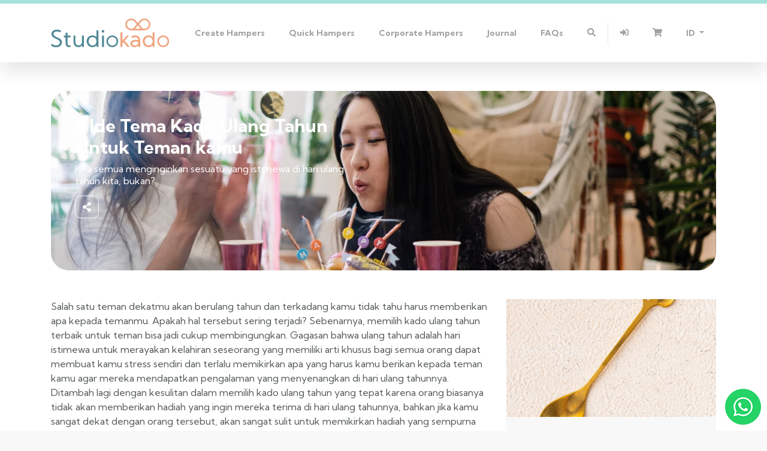

--- FILE ---
content_type: text/html; charset=UTF-8
request_url: https://studiokado.co.id/id/jurnal/8-birthday-gift-box-theme-ideas-for-your-friends
body_size: 13482
content:
<!doctype html>
<html lang="id">
<head>

    <!-- Google Tag Manager -->
    <script>(function(w,d,s,l,i){w[l]=w[l]||[];w[l].push({'gtm.start':
    new Date().getTime(),event:'gtm.js'});var f=d.getElementsByTagName(s)[0],
    j=d.createElement(s),dl=l!='dataLayer'?'&l='+l:'';j.async=true;j.src=
    'https://www.googletagmanager.com/gtm.js?id='+i+dl;f.parentNode.insertBefore(j,f);
    })(window,document,'script','dataLayer','GTM-5JJKFDS');</script>
    <!-- End Google Tag Manager -->

    <meta name="facebook-domain-verification" content="ldijj1oarbwu3rzpx78g3fgzldcuwy" />

    <meta charset="utf-8">
    
    <meta name="viewport" content="width=device-width, initial-scale=1, maximum-scale=1" />
    <meta name="format-detection" content="telephone=no">

    
    <title>8 Ide Tema Kado Ulang Tahun Untuk Teman kamu | Studiokado</title>
<meta name="description" content="Kita semua menginginkan sesuatu yang istimewa di hari ulang tahun kita, bukan?">
<meta name="keywords" content="Create Custom Hampers, Quick Hampers, Corporate Hampers, Gifting, Custom Gifting Boxes">
<link rel="canonical" href="https://studiokado.co.id/id/jurnal/8-birthday-gift-box-theme-ideas-for-your-friends">
<meta name="robots" content="all">
    <script type="application/ld+json">{"@context":"https://schema.org","@type":"WebPage","name":"8 Ide Tema Kado Ulang Tahun Untuk Teman kamu","description":"Kita semua menginginkan sesuatu yang istimewa di hari ulang tahun kita, bukan?","url":"https://studiokado.co.id/id/jurnal/8-birthday-gift-box-theme-ideas-for-your-friends"}</script>
    <meta name="author" content="Studiokado">
    <meta name="csrf-token" content="zgfpBkKJkz0gXrlp5MP8q2p1AFEGyxBY3XGQewmh" />
        
    <link rel="shortcut icon" type="image/x-icon" href="https://studiokado.co.id/favicons/favicon.ico"/>
    <link rel="apple-touch-icon" sizes="57x57" href="https://studiokado.co.id/favicons/apple-icon-57x57.png">
    <link rel="apple-touch-icon" sizes="60x60" href="https://studiokado.co.id/favicons/apple-icon-60x60.png">
    <link rel="apple-touch-icon" sizes="72x72" href="https://studiokado.co.id/favicons/apple-icon-72x72.png">
    <link rel="apple-touch-icon" sizes="76x76" href="https://studiokado.co.id/favicons/apple-icon-76x76.png">
    <link rel="apple-touch-icon" sizes="114x114" href="https://studiokado.co.id/favicons/apple-icon-114x114.png">
    <link rel="apple-touch-icon" sizes="120x120" href="https://studiokado.co.id/favicons/apple-icon-120x120.png">
    <link rel="apple-touch-icon" sizes="144x144" href="https://studiokado.co.id/favicons/apple-icon-144x144.png">
    <link rel="apple-touch-icon" sizes="152x152" href="https://studiokado.co.id/favicons/apple-icon-152x152.png">
    <link rel="apple-touch-icon" sizes="180x180" href="https://studiokado.co.id/favicons/apple-icon-180x180.png">
    <link rel="icon" type="image/png" sizes="192x192" href="https://studiokado.co.id/favicons/android-icon-192x192.png">
    <link rel="icon" type="image/png" sizes="32x32" href="https://studiokado.co.id/favicons/favicon-32x32.png">
    <link rel="icon" type="image/png" sizes="96x96" href="https://studiokado.co.id/favicons/favicon-96x96.png">
    <link rel="icon" type="image/png" sizes="16x16" href="https://studiokado.co.id/favicons/favicon-16x16.png">
    <link rel="manifest" href="https://studiokado.co.id/favicons/manifest.json">
    <meta name="msapplication-TileColor" content="#ffffff">
    <meta name="msapplication-TileImage" content="https://studiokado.co.id/favicons/ms-icon-144x144.png">
    <meta name="theme-color" content="#ffffff">

    <link rel="preload" id="stylesheet" href="https://cdnjs.cloudflare.com/ajax/libs/twitter-bootstrap/4.5.0/css/bootstrap.min.css" as="style" onload="this.rel='stylesheet'">
    <noscript><link rel="stylesheet" href="https://cdnjs.cloudflare.com/ajax/libs/twitter-bootstrap/4.5.0/css/bootstrap.min.css"></noscript>
    
    <link rel="preload" id="stylesheet" href="https://cdnjs.cloudflare.com/ajax/libs/font-awesome/5.15.4/css/fontawesome.min.css" as="style" onload="this.rel='stylesheet'">
    <noscript><link rel="stylesheet" href="https://cdnjs.cloudflare.com/ajax/libs/font-awesome/5.15.4/css/fontawesome.min.css"></noscript>
    
    <link rel="stylesheet" href="https://cdnjs.cloudflare.com/ajax/libs/font-awesome/5.15.4/css/solid.min.css" integrity="sha512-tk4nGrLxft4l30r9ETuejLU0a3d7LwMzj0eXjzc16JQj+5U1IeVoCuGLObRDc3+eQMUcEQY1RIDPGvuA7SNQ2w==" crossorigin="anonymous" referrerpolicy="no-referrer" />
    <link rel="stylesheet" href="https://cdnjs.cloudflare.com/ajax/libs/font-awesome/5.15.4/css/brands.min.css" integrity="sha512-sVSECYdnRMezwuq5uAjKQJEcu2wybeAPjU4VJQ9pCRcCY4pIpIw4YMHIOQ0CypfwHRvdSPbH++dA3O4Hihm/LQ==" crossorigin="anonymous" referrerpolicy="no-referrer" />

        <link rel="stylesheet" href="https://cdnjs.cloudflare.com/ajax/libs/select2/4.0.13/css/select2.min.css" integrity="sha512-nMNlpuaDPrqlEls3IX/Q56H36qvBASwb3ipuo3MxeWbsQB1881ox0cRv7UPTgBlriqoynt35KjEwgGUeUXIPnw==" crossorigin="anonymous" />
    <link rel="stylesheet" href="https://studiokado.co.id/vendor/select2-bootstrap4-theme/select2-bootstrap4.min.css">
        <link rel="stylesheet" href="https://cdnjs.cloudflare.com/ajax/libs/OwlCarousel2/2.3.4/assets/owl.carousel.min.css" integrity="sha512-tS3S5qG0BlhnQROyJXvNjeEM4UpMXHrQfTGmbQ1gKmelCxlSEBUaxhRBj/EFTzpbP4RVSrpEikbmdJobCvhE3g==" crossorigin="anonymous" />
    <link rel="stylesheet" href="https://cdnjs.cloudflare.com/ajax/libs/OwlCarousel2/2.3.4/assets/owl.theme.default.min.css" integrity="sha512-sMXtMNL1zRzolHYKEujM2AqCLUR9F2C4/05cdbxjjLSRvMQIciEPCQZo++nk7go3BtSuK9kfa/s+a4f4i5pLkw==" crossorigin="anonymous" />

    <link rel="preload" id="stylesheet" href="https://cdnjs.cloudflare.com/ajax/libs/Swiper/5.4.5/css/swiper.min.css" as="style" onload="this.rel='stylesheet'">
    <noscript><link rel="stylesheet" href="https://cdnjs.cloudflare.com/ajax/libs/Swiper/5.4.5/css/swiper.min.css"></noscript>
    

    <link rel="preload" id="stylesheet" href="https://cdnjs.cloudflare.com/ajax/libs/bootstrap-datepicker/1.9.0/css/bootstrap-datepicker.min.css" as="style" onload="this.rel='stylesheet'">
    <noscript><link rel="stylesheet" href="https://cdnjs.cloudflare.com/ajax/libs/bootstrap-datepicker/1.9.0/css/bootstrap-datepicker.min.css"></noscript>
    

    <link rel="stylesheet" href="https://cdnjs.cloudflare.com/ajax/libs/jsSocials/1.5.0/jssocials-theme-flat.min.css" integrity="sha512-lIIrrliN8r/MakL5l1AMMiEcedPqhY8+lNOs0YobWBnwHVVljTb34tsyYGxg4KMFEXU2mg5gxsgJQF6axIidKw==" crossorigin="anonymous" />

    <link rel="preload" id="stylesheet" href="https://cdnjs.cloudflare.com/ajax/libs/toastr.js/latest/css/toastr.min.css" as="style" onload="this.rel='stylesheet'">
    <noscript><link rel="stylesheet" href="https://cdnjs.cloudflare.com/ajax/libs/toastr.js/latest/css/toastr.min.css"></noscript>
    

    <link rel="preload" id="stylesheet" href="https://cdnjs.cloudflare.com/ajax/libs/lightbox2/2.11.3/css/lightbox.min.css" as="style" onload="this.rel='stylesheet'">
    <noscript><link rel="stylesheet" href="https://cdnjs.cloudflare.com/ajax/libs/lightbox2/2.11.3/css/lightbox.min.css"></noscript>
    

    <link rel="preload" id="stylesheet" href="https://cdnjs.cloudflare.com/ajax/libs/lightgallery/2.2.0-beta.4/css/lightgallery-bundle.min.css" as="style" onload="this.rel='stylesheet'">
    <noscript><link rel="stylesheet" href="https://cdnjs.cloudflare.com/ajax/libs/lightgallery/2.2.0-beta.4/css/lightgallery-bundle.min.css"></noscript>
    

    
    <link rel="preload" as="style" href="https://studiokado.co.id/build/assets/app-CpVlBNq0.css" /><link rel="stylesheet" href="https://studiokado.co.id/build/assets/app-CpVlBNq0.css" />    
    
    
    <style>
    .article-banner {
        background-image: url(https://studiokado.co.id/uploads/posts/06c4de8c9cc0517a62a200978d90d08c.webp);
    }
    @media only screen and (max-width: 992px) {
        .article-banner {
            background-image: url(https://studiokado.co.id/uploads/posts/cf0013781203a97987d8804ca14a4d14.webp);
        }
    }
</style>

</head>

<body class="bg-white lang-id">
            <!-- Google Tag Manager (noscript) -->
        <noscript><iframe src="https://www.googletagmanager.com/ns.html?id=GTM-5JJKFDS"
        height="0" width="0" style="display:none;visibility:hidden"></iframe></noscript>
        <!-- End Google Tag Manager (noscript) -->
    
    
    <nav class="navbar navbar-light navbar-expand-lg">
    <div class="container-lg">
        <a class="navbar-brand" href="https://studiokado.co.id"><img src="https://studiokado.co.id/images/logo.svg" alt="Studio Kado"></a>

                        <li class="nav-item d-block d-md-none ml-auto">
            <a class="nav-link" href="#" data-toggle="modal" data-target="#modal-login"><i class="fas fa-sign-in-alt"></i></a>
        </li>
        

        <button class="navbar-toggler collapsed" type="button" data-toggle="collapse" data-target="#navbarsExampleDefault" aria-controls="navbarsExampleDefault" aria-expanded="false" aria-label="Toggle navigation">
            
            <i class="fas fa-bars"></i>
            <i class="fas fa-times"></i>
        </button>

        <div class="collapse navbar-collapse" id="navbarsExampleDefault">
            <ul class="navbar-nav ml-auto">
                                <li class="nav-item ">
                    <a class="nav-link" href="https://studiokado.co.id/start-journey/normal">Create Hampers</a>
                </li>
                <li class="nav-item ">
                    <a class="nav-link" href="https://studiokado.co.id/id/quick-hampers">Quick Hampers</a>
                </li>
                                                                <li class="nav-item ">
                    <a class="nav-link" href="https://studiokado.co.id/id/souvenir-perusahaan">Corporate Hampers</a>
                </li>
                                <li class="nav-item ">
                    <a class="nav-link" href="https://studiokado.co.id/id/jurnal">Journal</a>
                </li>
                <li class="nav-item ">
                    <a class="nav-link" href="https://studiokado.co.id/faqs">FAQs</a>
                </li>
                <li class="nav-item border-right-lg">
                    <a class="nav-link js-search-open" href="#"><i class="fas fa-search"></i></a>
                </li>

                                                <li class="nav-item d-none d-md-block">
                    <a class="nav-link" href="#" data-toggle="modal" data-target="#modal-login"><i class="fas fa-sign-in-alt"></i></a>
                </li>
                

                <li class="nav-item nav-item--cart">
                    <a class="nav-link" href="#" data-toggle="modal" data-target="#modal-cart-aside">
                        <i class="fas fa-shopping-cart"></i>
                                                                    </a>
                </li>

                <li class="nav-item dropdown">
            <a class="nav-link dropdown-toggle" href="#" id="navbarDropdown" role="button" data-toggle="dropdown" aria-expanded="false">
                ID
            </a>
            <div class="dropdown-menu dropdown-menu-right" aria-labelledby="navbarDropdown">
                                                <a class="dropdown-item" href="https://studiokado.co.id/journal/8-birthday-gift-box-theme-ideas-for-your-friends">EN</a>
                                                <a class="dropdown-item" href="https://studiokado.co.id/id/jurnal/8-birthday-gift-box-theme-ideas-for-your-friends">ID</a>
                            </div>
        </li>

                </ul>
        </div>
    </div>

    <div class="search-bar" style="display: none">
        <form method="GET" action="https://studiokado.co.id/search" accept-charset="UTF-8" id="form-search">
        <div class="container">
            <div class="input-group mb-3">
                <input id="search-input" class="form-control" placeholder="Search" name="q" type="text">
                <div class="input-group-append">
                    <button type="button" class="btn btn-link js-search-close"><i class="fas fa-times"></i></button>
                </div>
            </div>
        </div>
        </form>
    </div>

</nav>
    <main role="main">


<div class="container py-5">

    <div class="article-banner">
        <div class="row align-items-center h-100">
            <div class="col-md-6 align-self-center">
                <div class="article-title-outer">
                    <h1 class="article-title">8 Ide Tema Kado Ulang Tahun Untuk Teman kamu</h1>
                    <div class="article-subtitle">Kita semua menginginkan sesuatu yang istimewa di hari ulang tahun kita, bukan?</div>
                    <div class="btn-group dropright">
                        <button class="btn btn-outline-light article-share" data-toggle="dropdown" aria-haspopup="true" aria-expanded="false"><i class="fas fa-share-alt"></i></button>
                        <div class="dropdown-menu share-wrapper">
                            <!-- Dropdown menu links -->
                        </div>
                    </div>
                </div>
            </div>
        </div>
    </div>

    <div class="article-content-wrapper">
        <div class="row">
            <div class="col-md-8">
                <div class="article-content py-5">
                    <p>Salah satu teman dekatmu akan berulang tahun dan terkadang kamu tidak tahu harus memberikan apa kepada temanmu. Apakah hal tersebut sering terjadi? Sebenarnya, memilih kado ulang tahun terbaik untuk teman bisa jadi cukup membingungkan. Gagasan bahwa ulang tahun adalah hari istimewa untuk merayakan kelahiran seseorang yang memiliki arti khusus bagi semua orang dapat membuat kamu stress sendiri dan terlalu memikirkan apa yang harus kamu berikan kepada teman kamu agar mereka mendapatkan pengalaman yang menyenangkan di hari ulang tahunnya.&nbsp; Ditambah lagi dengan kesulitan dalam memilih kado ulang tahun yang tepat karena orang biasanya tidak akan memberikan hadiah yang ingin mereka terima di hari ulang tahunnya, bahkan jika kamu sangat dekat dengan orang tersebut, akan sangat sulit untuk memikirkan hadiah yang sempurna untuk teman dekat kamu. Oleh karena itu, kami siap membantu kamu meringankan kesulitan tersebut dengan memberikan beberapa ide kado ulang tahun yang bisa kamu berikan kepada teman kamu!</p>

<p>&nbsp;</p>

<h3><strong>1.&nbsp;Snacks</strong></h3>

<p><img alt="A box filled with tasty snacks can brighten your friend’s day" src="https://studiokado.co.id/uploads/articles/8%20Birthday%20Gift%20Box%20Theme%20Ideas%20For%20Your%20Friends/Snacks.png" style="height:1056px; width:1056px" /><small><em>Sekotak berisi snack enak bisa mencerahkan hari temanmu | Kredit:Shopee</em></small></p>

<p>Baik itu makanan ringan dengan rasa pedas, gurih atau manis, makanan enak selalu dianggap sebagai &lsquo;jalan menuju hati seseorang&rsquo;. Sebagai kado ulang tahun, camilan atau snacks tentu bisa menjadi pilihan tepat jika kamu ingin memberikan hadiah ulang tahun kepada teman kamu. Snack dikenal sebagai jenis makanan yang serbaguna, mudah disesuaikan dan ada banyak pilihan dan variasi untuk dipilih. kamu bisa membeli beberapa kotak snack yang berisi makanan ringan yang disukai teman kamu. Atau jika ingin lebih spesial dan personal, kamu bisa mencoba memesan atau bahkan membuat jajanan buatan sendiri! Beberapa hal yang perlu diperhatikan saat memilih jajanan sebagai hadiah ulang tahun adalah perhatikan kesukaan penerima dan kemasannya. Untuk membeli snack ini juga cenderung mudah didapatkan, kamu bisa membeli online maupun offline di toko snack terdekat.</p>

<p>&nbsp;</p>

<h3><strong>2.&nbsp;Digital Nomad</strong></h3>

<p><small><em><img alt="Electronic pouch helps in storing everyday carry electronic accessories" src="https://studiokado.co.id/uploads/articles/8%20Birthday%20Gift%20Box%20Theme%20Ideas%20For%20Your%20Friends/Digital%20Nomad.png" style="height:787px; width:1056px" />Kantong elektronik yang dapat membantu menyimpan aksesoris elektronik bawaan sehari-hari | Kredit: shopwanderwear</em></small></p>

<p>Dengan meningkatnya kebutuhan akan produk digital, semakin banyak orang yang memutuskan untuk hidup sebagai digital nomad. Digital nomad adalah orang-orang yang tidak bergantung pada lokasi dan menggunakan teknologi untuk melakukan pekerjaan mereka. Jika teman yang ingin kamu beri hadiah kebetulan adalah seorang digital nomaden, ada banyak opsi yang dapat kamu pertimbangkan. Untuk menunjang gaya hidup nomadennya, para digital nomaden memerlukan beberapa alat pendukung yang dapat membantu mereka bekerja sambil beraktivitas. Salah satunya adalah kantong elektronik kecil untuk menyimpan kabel. Kantong ini dapat menampung kabel USB dan aksesoris elektronik bawaan sehari-hari lainnya dengan rapi tanpa tercampur dan berpotensi hilang di dalam ransel atau tas yang dibawa teman kamu sehari-hari. Berbicara tentang aksesori elektronik, power bank dan hard disk&nbsp; adalah beberapa alat yang paling berguna bagi para digital nomad. Kedua gadget tersebut memberikan portabilitas untuk pengisian daya dan penyimpanan data, terutama di tempat yang tersedia soket listrik dan koneksi jaringannya terbatas atau tidak tersedia saat bepergian. Semua gadget yang disebutkan di atas adalah pilihan bagus dan terjangkau yang dapat kamu pilih untuk hadiah ulang tahun.</p>

<p>&nbsp;</p>

<h3><strong>3.&nbsp;Gamer</strong></h3>

<p><small><em><img alt="Decent game peripherals can impact the gaming experience positively" src="https://studiokado.co.id/uploads/articles/8%20Birthday%20Gift%20Box%20Theme%20Ideas%20For%20Your%20Friends/Gamer.png" style="height:539px; width:1056px" />Periferal game yang layak dapat memberikan dampak positif pada pengalaman bermain game | Kredit: Razer</em></small></p>

<p>Sekarang ini, orang-orang dari berbagai latar belakang telah menikmati video game selama beberapa waktu. Baik sebagai gamer kasual yang bermain hanya untuk bersenang-senang, sebagai penikmat berat, atau bahkan sebagai gamer profesional. Jika teman kamu suka bermain game, ada beberapa produk yang bisa kamu masukkan ke dalam kotak hadiah kamu. Jika teman kamu suka bermain game di PC, kamu dapat mencoba membelikan alas mouse, mouse, keyboard, dan headset gaming sebagai hadiah. Alat elektronik untuk pendukung game ini adalah pilihan fungsional dan serbaguna. Umumnya memberikan dampak positif pada pengalaman bermain game dan tetap dapat digunakan di luar bermain game. Selain itu, produk ini juga biasanya hadir dalam berbagai kualitas, gaya, model, merek, dan budget yang dapat kamu pilih. Periferal game ini juga bisa dijadikan tema kado ulang tahun yang unik dan berkesan untuk teman kamu, terutama jika kamu bisa mendapatkan merek atau model tertentu yang mereka sukai.</p>

<p>&nbsp;</p>

<h3><strong>4. Skincare / Perawatan Kulit</strong></h3>

<p><small><em><img alt="Good skincare is essential to enhance skin condition" src="https://studiokado.co.id/uploads/articles/8%20Birthday%20Gift%20Box%20Theme%20Ideas%20For%20Your%20Friends/Skincare.jpeg" style="height:594px; width:1056px" />Perawatan kulit yang baik sangat penting untuk memperbaiki kondisi kulit | Kredit: Beautynesia</em></small></p>

<p>Bukan rahasia lagi bahwa sebagian besar orang, apa pun jenis kelaminnya, sangat memperhatikan penampilan mereka. Bagi sebagian orang, berpenampilan menarik merupakan investasi penting. Perawatan kulit yang buruk tidak hanya akan menimbulkan jerawat atau kekeringan, bahkan dapat menyebabkan kanker kulit, apalagi jika kamu melewatkan perlindungan terhadap sinar matahari. Rutinitas perawatan kulit yang sederhana yaitu mencuci muka, menggunakan toner, melembabkan dan diakhiri dengan tabir surya akan membuat kulit tetap bersinar dan terawat. Dengan memiliki kulit yang lebih baik, tentunya hal ini dapat meningkatkan rasa percaya diri karena terbebas dari berbagai masalah kulit. Tidak hanya manfaatnya saja, penggunaan masker juga bisa menjadi me-time yang tepat untuk menghindari stres yang juga dapat mempengaruhi mental dan tentunya kondisi kulit kamu. Tidak hanya terbatas pada perawatan kulit wajah saja, hand cream dengan wangi yang mewah atau menenangkan juga penting dan biasanya hand cream ini lebih praktis karena ukurannya yang travel friendly sehingga kamu bisa membawanya kemana saja agar tangan tetap lembab dan wangi. Semua produk perawatan kulit yang disebutkan di atas&nbsp; bisa menjadi hadiah sederhana dan bermanfaat untuk ulang tahun teman kamu.</p>

<p>&nbsp;</p>

<h3><strong>5. Audiophile</strong></h3>

<p><small><em><img alt="Good headset and amp can provide decent hi-fi audio quality" src="https://studiokado.co.id/uploads/articles/8%20Birthday%20Gift%20Box%20Theme%20Ideas%20For%20Your%20Friends/Audiophile.png" style="height:851px; width:1056px" />Headset dan amplifier yang bagus dapat memberikan kualitas audio hi-fi yang layak | Kredit: HiFiGo</em></small></p>

<p>Orang-orang dari berbagai latar belakang budaya telah menikmati berbagai bentuk dan genre musik dari berbagai media dan platform. Di antara banyaknya penikmat musik, terdapat juga orang-orang yang sangat menyukai audio murni dan kualitas suara. Orang-orang ini dikenal sebagai audiofil. Dalam upayanya mencapai reproduksi suara dengan ketelitian tinggi, audiophile mempertimbangkan dengan baik gadget audio yang mereka gunakan. Mereka biasanya lebih menyukai monitor in-ear (IEM), headset over-head, dan earbud nirkabel yang layak dan berkualitas serta amplifier yang bagus untuk headset berkabel. Gadget ini bisa menjadi pilihanmu untuk ulang tahun teman dengan tipe audiophile. Pilih amplifier DAC portabel yang layak dan kompatibel dengan ponsel teman kamu ditambah IEM yang layak dan kamu akan mendapatkan paket hadiah yang akan menambah koleksi teman audiophile kamu.</p>

<p>&nbsp;</p>

<h3><strong>6. Si Kutu Buku</strong></h3>

<p><small><em><img alt="Books make for a thoughtful, long-lasting and cost-friendly gift" src="https://studiokado.co.id/uploads/articles/8%20Birthday%20Gift%20Box%20Theme%20Ideas%20For%20Your%20Friends/Bookworm.png" style="height:1050px; width:1056px" />Buku bisa menjadi hadiah yang baik, tahan lama, dan hemat biaya | Kredit: Etsy</em></small></p>

<p>Buku adalah pilihan sederhana namun bagus untuk hadiah ulang tahun. Apalagi jika teman ulang tahunmu kebetulan adalah seorang kutu buku. Buku telah dikenal sebagai hadiah yang bagus, tahan lama, dan hemat biaya. Salinan fisik buku, khususnya, bisa seunik dan dipersonalisasi seperti kartu pos, namun dengan nilai ekstra dalam informasi yang dikandungnya; yang bisa mendidik, menghibur, atau keduanya. Triknya di sini adalah mengetahui preferensi dan minat teman kamu. kamu mungkin ingin meluangkan waktu untuk mengetahui siapa kira-kira penulis favoritnya atau subjek yang diminatinya sebelum memilih judul buku yang ingin kamu masukkan ke dalam kotak hadiah.</p>

<p>&nbsp;</p>

<h3><strong>7. Malam Santai</strong></h3>

<p><small><em><img alt="A box of scented candle can be a subtle yet meaningful gift to have" src="https://studiokado.co.id/uploads/articles/8%20Birthday%20Gift%20Box%20Theme%20Ideas%20For%20Your%20Friends/Relaxing%20Evening.png" style="height:1141px; width:1056px" />Sekotak lilin wangi bisa menjadi hadiah yang sederhana namun bermakna untuk dimiliki | Kredit: Shopee</em></small></p>

<p>Rutinitas sehari-hari dapat menimbulkan stres seiring berjalannya waktu, baik itu karena aktivitas pekerjaan sehari-hari atau hari kerja yang panjang. Dan semua orang, termasuk teman kamu, perlu sesekali bersantai agar tidak terlalu membebani kesehatan fisik dan mental. Setiap orang mempunyai cara berbeda untuk melepas penat dan menghilangkan stres. Beberapa orang suka menghabiskan waktunya bersantai dan menikmati waktu mereka di malam hari. Bagi orang-orang seperti itu, lilin aromaterapi bisa menjadi pilihan hadiah yang sederhana namun bermakna yang dapat mereka nikmati. Aroma yang dihasilkan lilin dapat membantu mereka rileks. Lilin beraroma juga bisa menjadi dekorasi yang bagus di meja. Tersedia juga berbagai macam merk, ukuran, aroma dan warna lilin wangi yang bisa kamu pilih. Lilin-lilin ini tidak hanya wangi, harganya terjangkau dan estetis, tetapi juga mudah diatur di dalam kotak kado. Itulah mengapa lilin aromaterapi ini biasanya direkomendasikan sebagai hadiah yang bisa dipertimbangkan untuk teman ulang tahun kamu.&nbsp;</p>

<p>&nbsp;</p>

<h3><strong>8. Penikmat Teh</strong></h3>

<p><small><em><img alt="Tea is the perfect drink for gatherings that can lift up anyone’s mood" src="https://studiokado.co.id/uploads/articles/8%20Birthday%20Gift%20Box%20Theme%20Ideas%20For%20Your%20Friends/Tea%20Connoisseur.jpg" style="height:735px; width:1056px" />Teh adalah minuman yang cocok untuk kumpul-kumpul yang bisa membangkitkan mood siapa pun | Kredit: Gryphon Tea Company</em></small></p>

<p>Saat memilih hadiah ulang tahun untuk teman kamu, tidak ada salahnya jika kamu memilih sekotak teh. Teh bisa menjadi hadiah yang sangat tepat karena memiliki banyak manfaat, mulai dari menghilangkan stres, memperkuat sistem kekebalan tubuh, hingga sebagai media untuk menjalin ikatan dengan orang lain. Bagi orang-orang dengan jadwal padat yang hampir tidak punya waktu untuk menyegarkan tubuh, minum teh beberapa menit bisa menjadi hal yang tepat untuk dilakukan saat mereka beristirahat dan bersantai sejenak sebagai perawatan diri. Teh bisa dinikmati dengan berbagai cara, baik itu es teh untuk cuaca cerah dan panas, atau disajikan panas-panas untuk menghangatkan tubuh. Dengan semakin populernya produk berbahan dasar teh saat ini, banyak sekali variasi yang bisa dieksplorasi, mulai dari teh bunga, teh herbal, hingga teh yang berbahan dasar jamur. kamu bisa memilih salah satu dari banyak pilihan yang tersedia dan menghadirkan rasa relaksasi pada teman kamu dengan memberikan berbagai rasa teh sebagai relaksasi setelah hari yang melelahkan.</p>

<p>&nbsp;</p>

<p>&nbsp;</p>
                </div>
            </div>
            <div class="col-md-4">
                <div class="py-5">
                                            <div class="card-product card-product--16by9 ">
    <div class="card-product__head">
        <a href="https://studiokado.co.id/p/golden-tea-spoon">
            <div class="card-product__image" style="background-image: url(https://studiokado.co.id/uploads/products/66465b77f828b17761b7095a1509ccf8.jpg)"></div>
        </a>

                    <div class="card-product__ov-black"></div>
                                                
                    <form method="POST" action="https://studiokado.co.id/cart/add-product" accept-charset="UTF-8"><input name="_token" type="hidden" value="zgfpBkKJkz0gXrlp5MP8q2p1AFEGyxBY3XGQewmh">
                    <input name="quick" type="hidden" value="1">
                    <input name="product_id" type="hidden" value="53">
                    <input name="quantity" type="hidden" value="1">
                    <button type="submit" class="btn btn-primary btn-add-to-gift"><i class="fas fa-plus"></i> Add to Gift</button>
                    </form>
                                    
        <a href="#" class="loveLink_guest" data-product-id="53">
                        <img class="love love-fill-53" src="https://studiokado.co.id/images/heart.png" style="display: none;">
            <img class="love love-empty-53" src="https://studiokado.co.id/images/heart-empty.png">
                    </a>
            </div>
    <div class="card-product__body">
        <h3 class="card-product__name"><a href="https://studiokado.co.id/p/golden-tea-spoon">Golden Tea Spoon</a></h3>
        <p class="card-product__excerpt">Complement your tea-set gift with a golden tea spoon to make it the ultimate gif...</p>
    </div>
    <div class="card-product__footer">
                    <p class="card-product__price">IDR 35,000</p>
            </div>
</div>
                                            <div class="card-product card-product--16by9 ">
    <div class="card-product__head">
        <a href="https://studiokado.co.id/p/ceramic-tea-cup-yellow-stripes">
            <div class="card-product__image" style="background-image: url(https://studiokado.co.id/uploads/products/3e19c8daf5145fa5fa7a459e1c743ffb.jpg)"></div>
        </a>

                    <div class="card-product__ov-black"></div>
                                                
                    <form method="POST" action="https://studiokado.co.id/cart/add-product" accept-charset="UTF-8"><input name="_token" type="hidden" value="zgfpBkKJkz0gXrlp5MP8q2p1AFEGyxBY3XGQewmh">
                    <input name="quick" type="hidden" value="1">
                    <input name="product_id" type="hidden" value="38">
                    <input name="quantity" type="hidden" value="1">
                    <button type="submit" class="btn btn-primary btn-add-to-gift"><i class="fas fa-plus"></i> Add to Gift</button>
                    </form>
                                    
        <a href="#" class="loveLink_guest" data-product-id="38">
                        <img class="love love-fill-38" src="https://studiokado.co.id/images/heart.png" style="display: none;">
            <img class="love love-empty-38" src="https://studiokado.co.id/images/heart-empty.png">
                    </a>
            </div>
    <div class="card-product__body">
        <h3 class="card-product__name"><a href="https://studiokado.co.id/p/ceramic-tea-cup-yellow-stripes">Ceramic Tea Cup - Yellow brown accent</a></h3>
        <p class="card-product__excerpt">Elevate your loved ones morning routine with this yellow ceramic cup that will b...</p>
    </div>
    <div class="card-product__footer">
                    <p class="card-product__price">IDR 150,000</p>
            </div>
</div>
                                            <div class="card-product card-product--16by9 ">
    <div class="card-product__head">
        <a href="https://studiokado.co.id/p/scrunchie-pink">
            <div class="card-product__image" style="background-image: url(https://studiokado.co.id/uploads/products/78916bbe39e74ccaf610bca1260bffc8.jpg)"></div>
        </a>

                    <div class="card-product__ov-black"></div>
                                                
                    <form method="POST" action="https://studiokado.co.id/cart/add-product" accept-charset="UTF-8"><input name="_token" type="hidden" value="zgfpBkKJkz0gXrlp5MP8q2p1AFEGyxBY3XGQewmh">
                    <input name="quick" type="hidden" value="1">
                    <input name="product_id" type="hidden" value="13">
                    <input name="quantity" type="hidden" value="1">
                    <button type="submit" class="btn btn-primary btn-add-to-gift"><i class="fas fa-plus"></i> Add to Gift</button>
                    </form>
                                    
        <a href="#" class="loveLink_guest" data-product-id="13">
                        <img class="love love-fill-13" src="https://studiokado.co.id/images/heart.png" style="display: none;">
            <img class="love love-empty-13" src="https://studiokado.co.id/images/heart-empty.png">
                    </a>
            </div>
    <div class="card-product__body">
        <h3 class="card-product__name"><a href="https://studiokado.co.id/p/scrunchie-pink">Scrunchie - Dusty rose</a></h3>
        <p class="card-product__excerpt">The comfy, classy pink scrunchie that could fit casual-formal chic wear.</p>
    </div>
    <div class="card-product__footer">
                    <p class="card-product__price">IDR 35,000</p>
            </div>
</div>
                                    </div>
            </div>
        </div>
    </div>

    <div class="related-articles">
        <div>
            <h2 class="related-articles__title">Related Articles</h2>
            <a href="https://studiokado.co.id/id/jurnal" class="related-articles__show-more">Show All Journal</a>
            <div class="clearfix"></div>
        </div>
        <div class="row">
                            <div class="col-md-4">
                    <div class="card-article card-article--overlayed">
    <div class="card-article__body">
        <a href="https://studiokado.co.id/id/jurnal/contoh-ucapan-selamat-menunaikan-ibadah-puasa">
            <div class="card-article__image" style="background-image: url(https://studiokado.co.id/uploads/posts/c0f3102af3738064e62272b7fbf79223.webp)"></div>
            <div class="card-article__black-screen"></div>
            <div class="card-article__overlay">
                <div class="card-article__date">
                                        17 Jan 25
                        
                </div>
                <h4 class="card-article__title">17 Contoh Ucapan Selamat Menunaikan Ibadah Puasa</h4>
                Read more
            </div>
        </a>
    </div>
</div>                </div>
                            <div class="col-md-4">
                    <div class="card-article card-article--overlayed">
    <div class="card-article__body">
        <a href="https://studiokado.co.id/id/jurnal/ide-kado-lebaran">
            <div class="card-article__image" style="background-image: url(https://studiokado.co.id/uploads/posts/6ba0d44f58464ffac77c7c75dff68e5a.webp)"></div>
            <div class="card-article__black-screen"></div>
            <div class="card-article__overlay">
                <div class="card-article__date">
                                        24 Feb 24
                        
                </div>
                <h4 class="card-article__title">10 Ide Kado Lebaran untuk Sahabat dan Keluarga yang Berkesan</h4>
                Read more
            </div>
        </a>
    </div>
</div>                </div>
                            <div class="col-md-4">
                    <div class="card-article card-article--overlayed">
    <div class="card-article__body">
        <a href="https://studiokado.co.id/id/jurnal/ide-parcel-lebaran-untuk-orang-tua">
            <div class="card-article__image" style="background-image: url(https://studiokado.co.id/uploads/posts/cc36b7e97bef2b6e49b7537b55be3e99.webp)"></div>
            <div class="card-article__black-screen"></div>
            <div class="card-article__overlay">
                <div class="card-article__date">
                                        13 Feb 25
                        
                </div>
                <h4 class="card-article__title">Ide Parcel Lebaran untuk Orang Tua</h4>
                Read more
            </div>
        </a>
    </div>
</div>                </div>
                    </div>
    </div>

</div> <!-- /.container -->

<a class="whatsapp-button  id " href="https://wa.me/6281282098155" target="_blank"><img class="whatsapp-button-image" src="https://studiokado.co.id/images/whatsapp.png"></a>

    </main>

    <footer>
        <div class="container-lg">
            <div class="row">
                <div class="col-md-2">
                    <img class="footer-logo img-fluid mb-3" src="https://studiokado.co.id/images/logo-footer.png" alt="Studiokado">
                    <p>Out of the box gifting</p>
                </div>
                <div class="col-md-2">
                    <h6>Explore</h6>
                    <ul class="list-unstyled text-small">
                        <li><a class="text-muted" href="https://studiokado.co.id">Home</a></li>
                        <li><a class="text-muted" href="https://studiokado.co.id/start-journey/normal">Create Hampers</a></li>
                        <li><a class="text-muted" href="https://studiokado.co.id/id/quick-hampers">Quick Hampers</a></li>
                        <li><a class="text-muted" href="https://studiokado.co.id/faqs">FAQs</a></li>
                    </ul>
                </div>
                <div class="col-md-2">
                    <h6>Visit</h6>
                    <div><p>Menara Rajawali, Ground Floor<br />
Jl. DR. Ide Anak Agung Gde Agung<br />
RT.5/RW.2, Kuningan, Jakarta, 12950</p></div>
                </div>
                <div class="col-md-2">
                    <h6>New Business</h6>
                    <p>
                        <a class="text-muted" href="/cdn-cgi/l/email-protection#0665697476697467726346757273626f696d676269286569286f62"><span class="__cf_email__" data-cfemail="a0c3cfd2d0cfd2c1d4c5e0d3d4d5c4c9cfcbc1c4cf8ec3cf8ec9c4">[email&#160;protected]</span><br>
                        <a class="text-muted" href="tel:+62812-8209-8155">+62812-8209-8155</a>
                    </p>
                </div>
                <div class="col-md-2">
                    <h6>Follow</h6>
                    <ul class="list-unstyled text-small">
                                                    <li><i class="fab fa-instagram" style="width: 15px"></i> <a class="text-muted" target="_blank" href="https://www.instagram.com/studiokado.co.id/">Instagram</a></li>
                                                                            <li><i class="fab fa-facebook-f" style="width: 15px"></i> <a class="text-muted" target="_blank" href="https://www.facebook.com/studiokado.co.id/">Facebook</a></li>
                                                                    </ul>
                </div>
                <div class="col-md-2">
                    <h6>Legal</h6>
                    <ul class="list-unstyled text-small">
                        <li><a class="text-muted" href="https://studiokado.co.id/terms-and-conditions">Terms &amp; Conditions</a></li>
                        <li><a class="text-muted" href="https://studiokado.co.id/privacy-policy">Privacy Policy</a></li>
                    </ul>
                </div>
            </div>
        </div>
    </footer>

    
    <div id="modal-cart-aside" class="modal fixed-left fade" tabindex="-1" role="dialog">
    <div class="modal-dialog modal-dialog-aside" role="document">
        <div class="modal-content">
            <div class="modal-header">
                <h5 class="modal-title">Summary</h5>
                <button type="button" class="close" data-dismiss="modal" aria-label="Close">
                    <span aria-hidden="true">&times;</span>
                </button>
            </div>
            <div class="modal-body">
                <table class="table">
                    <tr>
                        <td>Date</td>
                        <td class="text-right">
                                                                                </td>
                    </tr>
                </table>

                
                
                
                <table class="table">
                    <tr>
                        <td>Total</td>
                        <td class="text-right"><strong>IDR 0</strong></td>
                    </tr>
                </table>
            </div>
            <div class="modal-footer">
                <a href="https://studiokado.co.id/checkout" class="btn btn-primary btn-secondary">Checkout</a>
                <button class="btn btn-outline-primary" data-dismiss="modal">Hide Cart</button>
            </div>
        </div>
    </div> <!-- modal-bialog .// -->
</div> <!-- modal.// -->
            <div id="modal-login" class="modal fade" tabindex="-1" role="dialog">
    <div class="modal-dialog" role="document">
        <div class="modal-content">
            <div class="modal-header">
                <h5 class="modal-title">Login</h5>
                <button type="button" class="close" data-dismiss="modal" aria-label="Close">
                    <span aria-hidden="true">&times;</span>
                </button>
            </div>
            <div class="modal-body">
                <form method="POST" action="https://studiokado.co.id/login" accept-charset="UTF-8" id="form-login"><input name="_token" type="hidden" value="zgfpBkKJkz0gXrlp5MP8q2p1AFEGyxBY3XGQewmh">
                <div class="form-group" data-field="email">
                    <label for="email">Email</label>
                    <input class="form-control" name="email" type="email" id="email">
                </div>
                <div class="form-group" data-field="password">
                    <label for="password">Password</label>
                    <input class="form-control" name="password" type="password" value="" id="password">
                </div>

                <button type="submit" class="btn btn-block btn-primary">Login</button>
                </form>

                <div class="text-center mt-2">
                    <a id="forgotPasswordLink" href="#"><small>Forgot your password?</small></a>
                </div>

                <div class="separator">Or sign in with</div>

                <div class="row">
                    <div class="col-md-6 mb-2">
                        <a id="loginFacebook" href="https://studiokado.co.id/auth/facebook" class="btn btn-block btn-outline-primary"><i class="fab fa-facebook-f mr-3"></i> Facebook</a>
                    </div>
                    <div class="col-md-6 mb-2">
                        <a id="loginGoogle" href="https://studiokado.co.id/auth/google" class="btn btn-block btn-outline-primary"><i class="fab fa-google mr-3"></i> Google</a>
                    </div>
                </div>

                <div class="text-center mt-2">
                    <a id="signUpLink" href="#">Sign Up</a>
                </div>
            </div>
        </div>
    </div>
</div>

        <div id="modal-forgot-password" class="modal fade" tabindex="-1" role="dialog">
    <div class="modal-dialog" role="document">
        <div class="modal-content">
            <div class="modal-header">
                <h5 class="modal-title">Forgot Password</h5>
                <button type="button" class="close" data-dismiss="modal" aria-label="Close">
                    <span aria-hidden="true">&times;</span>
                </button>
            </div>
            <div class="modal-body">
                <form method="POST" action="https://studiokado.co.id/password/email" accept-charset="UTF-8" id="form-forgot-password"><input name="_token" type="hidden" value="zgfpBkKJkz0gXrlp5MP8q2p1AFEGyxBY3XGQewmh">
                <div class="form-group" data-field="email">
                    <label for="email">Email</label>
                    <input class="form-control" name="email" type="email" id="email">
                </div>

                <button type="submit" class="btn btn-block btn-primary">Request password reset link</button>
                </form>

                <div class="text-center mt-2">
                    <a id="forgotPassword__loginLink" href="#">Back to Login</a>
                </div>
            </div>
        </div>
    </div>
</div>

        <div id="modal-register" class="modal fade" tabindex="-1" role="dialog">
    <div class="modal-dialog" role="document">
        <div class="modal-content">
            <div class="modal-header">
                <h5 class="modal-title">Register</h5>
                <button type="button" class="close" data-dismiss="modal" aria-label="Close">
                    <span aria-hidden="true">&times;</span>
                </button>
            </div>
            <div class="modal-body">
                <form method="POST" action="https://studiokado.co.id/register" accept-charset="UTF-8" id="form-register"><input name="_token" type="hidden" value="zgfpBkKJkz0gXrlp5MP8q2p1AFEGyxBY3XGQewmh">
                <div class="form-group" data-field="name">
                    <label for="name">Name</label>
                    <input class="form-control" name="name" type="text" id="name">
                </div>
                <div class="form-group" data-field="email">
                    <label for="email">Email</label>
                    <input class="form-control" name="email" type="email" id="email">
                </div>
                <div class="form-group" data-field="password">
                    <label for="password">Password</label>
                    <input class="form-control" name="password" type="password" value="" id="password">
                </div>
                <div class="form-group" data-field="password_confirmation">
                    <label for="password_confirmation">Password Confirmation</label>
                    <input class="form-control" name="password_confirmation" type="password" value="" id="password_confirmation">
                </div>

                <button type="submit" class="btn btn-block btn-primary">Register</button>
                </form>

                <div class="separator">Or sign up with</div>

                <div class="row mb-2">
                    <div class="col-md-6 mb-2">
                        <a id="registerFacebook" href="https://studiokado.co.id/auth/facebook" class="btn btn-block btn-outline-primary"><i class="fab fa-facebook-f mr-3"></i> Facebook</a>
                    </div>
                    <div class="col-md-6 mb-2">
                        <a id="registerGoogle" href="https://studiokado.co.id/auth/google" class="btn btn-block btn-outline-primary"><i class="fab fa-google mr-3"></i> Google</a>
                    </div>
                </div>

                <div class="text-center">
                    <a id="loginLink" href="#">Back to Login</a>
                </div>
            </div>
        </div>
    </div>
</div>

        
    <script data-cfasync="false" src="/cdn-cgi/scripts/5c5dd728/cloudflare-static/email-decode.min.js"></script><script src="https://cdnjs.cloudflare.com/ajax/libs/jquery/3.5.1/jquery.min.js" integrity="sha512-bLT0Qm9VnAYZDflyKcBaQ2gg0hSYNQrJ8RilYldYQ1FxQYoCLtUjuuRuZo+fjqhx/qtq/1itJ0C2ejDxltZVFg==" crossorigin="anonymous"></script>
    <script src="https://cdnjs.cloudflare.com/ajax/libs/jquery-throttle-debounce/1.1/jquery.ba-throttle-debounce.min.js" integrity="sha512-JZSo0h5TONFYmyLMqp8k4oPhuo6yNk9mHM+FY50aBjpypfofqtEWsAgRDQm94ImLCzSaHeqNvYuD9382CEn2zw==" crossorigin="anonymous" referrerpolicy="no-referrer"></script>
    <script src="https://cdnjs.cloudflare.com/ajax/libs/twitter-bootstrap/4.5.3/js/bootstrap.bundle.min.js" integrity="sha512-iceXjjbmB2rwoX93Ka6HAHP+B76IY1z0o3h+N1PeDtRSsyeetU3/0QKJqGyPJcX63zysNehggFwMC/bi7dvMig==" crossorigin="anonymous"></script>

    
    <script src="https://cdnjs.cloudflare.com/ajax/libs/font-awesome/5.15.4/js/fontawesome.min.js" integrity="sha512-ywaT8M9b+VnJ+jNG14UgRaKg+gf8yVBisU2ce+YJrlWwZa9BaZAE5GK5Yd7CBcP6UXoAnziRQl40/u/qwVZi4Q==" crossorigin="anonymous" referrerpolicy="no-referrer"></script>
    <script src="https://cdnjs.cloudflare.com/ajax/libs/font-awesome/5.15.4/js/brands.min.js" integrity="sha512-8Jp5PI7qKEn304XONokQQRgiu/1P9kTBlvpLc7zRukkTBYGKt6z4CkwJUJhCwwWYnjSdxJcGqW9ifT7ZxPNgbg==" crossorigin="anonymous" referrerpolicy="no-referrer"></script>
    <script src="https://cdnjs.cloudflare.com/ajax/libs/font-awesome/5.15.4/js/solid.min.js" integrity="sha512-+KCv9G3MmyWnFnFrd2+/ccSx5ejo1yED85HZOvNDhtyHu2tuLL8df5BtaLXqsiF68wGLgxxMb4yL5oUyXjqSgw==" crossorigin="anonymous" referrerpolicy="no-referrer"></script>

    <script src="https://cdnjs.cloudflare.com/ajax/libs/OwlCarousel2/2.3.4/owl.carousel.min.js" integrity="sha512-bPs7Ae6pVvhOSiIcyUClR7/q2OAsRiovw4vAkX+zJbw3ShAeeqezq50RIIcIURq7Oa20rW2n2q+fyXBNcU9lrw==" crossorigin="anonymous"></script>
        <script src="https://cdnjs.cloudflare.com/ajax/libs/select2/4.0.13/js/select2.min.js" integrity="sha512-2ImtlRlf2VVmiGZsjm9bEyhjGW4dU7B6TNwh/hx/iSByxNENtj3WVE6o/9Lj4TJeVXPi4bnOIMXFIJJAeufa0A==" crossorigin="anonymous"></script>
        <script src="https://cdnjs.cloudflare.com/ajax/libs/Swiper/5.4.5/js/swiper.min.js" integrity="sha512-VHsNaV1C4XbgKSc2O0rZDmkUOhMKPg/rIi8abX9qTaVDzVJnrDGHFnLnCnuPmZ3cNi1nQJm+fzJtBbZU9yRCww==" crossorigin="anonymous"></script>
    <script src="https://cdnjs.cloudflare.com/ajax/libs/moment.js/2.29.1/moment.min.js" integrity="sha512-qTXRIMyZIFb8iQcfjXWCO8+M5Tbc38Qi5WzdPOYZHIlZpzBHG3L3by84BBBOiRGiEb7KKtAOAs5qYdUiZiQNNQ==" crossorigin="anonymous"></script>
    <script src="https://cdnjs.cloudflare.com/ajax/libs/sweetalert/2.1.2/sweetalert.min.js" integrity="sha512-AA1Bzp5Q0K1KanKKmvN/4d3IRKVlv9PYgwFPvm32nPO6QS8yH1HO7LbgB1pgiOxPtfeg5zEn2ba64MUcqJx6CA==" crossorigin="anonymous"></script>
    <script src="https://cdnjs.cloudflare.com/ajax/libs/toastr.js/latest/toastr.min.js" integrity="sha512-VEd+nq25CkR676O+pLBnDW09R7VQX9Mdiij052gVCp5yVH3jGtH70Ho/UUv4mJDsEdTvqRCFZg0NKGiojGnUCw==" crossorigin="anonymous"></script>
    <script src="https://cdnjs.cloudflare.com/ajax/libs/jquery-loading-overlay/2.1.7/loadingoverlay.min.js" integrity="sha512-hktawXAt9BdIaDoaO9DlLp6LYhbHMi5A36LcXQeHgVKUH6kJMOQsAtIw2kmQ9RERDpnSTlafajo6USh9JUXckw==" crossorigin="anonymous"></script>
    <script src="https://cdnjs.cloudflare.com/ajax/libs/bootstrap-datepicker/1.9.0/js/bootstrap-datepicker.min.js" integrity="sha512-T/tUfKSV1bihCnd+MxKD0Hm1uBBroVYBOYSk1knyvQ9VyZJpc/ALb4P0r6ubwVPSGB2GvjeoMAJJImBG12TiaQ==" crossorigin="anonymous"></script>
    <script src="https://cdn.jsdelivr.net/gh/xcash/bootstrap-autocomplete@v2.3.7/dist/latest/bootstrap-autocomplete.min.js"></script>
    <script src="https://cdnjs.cloudflare.com/ajax/libs/jsSocials/1.5.0/jssocials.min.js" integrity="sha512-3Ov4ZromgNap5Adyn3V0/q2CAaW3u38FTpOhDNuM5zkQ7Zcm9/NMtuO7xmBsb/HPqdA2AP9AHq1N2WOUdNzkKA==" crossorigin="anonymous"></script>
    <script src="https://cdnjs.cloudflare.com/ajax/libs/lightbox2/2.11.3/js/lightbox.min.js" integrity="sha512-k2GFCTbp9rQU412BStrcD/rlwv1PYec9SNrkbQlo6RZCf75l6KcC3UwDY8H5n5hl4v77IDtIPwOk9Dqjs/mMBQ==" crossorigin="anonymous" referrerpolicy="no-referrer"></script>
    <script src="https://cdnjs.cloudflare.com/ajax/libs/jscroll/2.4.1/jquery.jscroll.min.js" integrity="sha512-51l8tSwY8XyM6zkByW3A0E36xeiwDpSQnvDfjBAzJAO9+O1RrEcOFYAs3yIF3EDRS/QWPqMzrl6t7ZKEJgkCgw==" crossorigin="anonymous" referrerpolicy="no-referrer"></script>
    <script src="https://cdnjs.cloudflare.com/ajax/libs/imask/6.4.2/imask.min.js" integrity="sha512-l0grYOI8XZga5TajPOiqLrQVCKrdh+k0QSEtS+cpJlNeI8Nu9GOhsVaFyFQuPQfYp02GnhsyHqkPR7P7BTKYAQ==" crossorigin="anonymous" referrerpolicy="no-referrer"></script>
    
    <script src="https://cdn.jsdelivr.net/npm/vanilla-lazyload@17.4.0/dist/lazyload.min.js"></script>
    
    <link rel="modulepreload" href="https://studiokado.co.id/build/assets/ajax-form-submitter-BabVQB_G.js" /><script type="module" src="https://studiokado.co.id/build/assets/ajax-form-submitter-BabVQB_G.js"></script>
    <script>
        $.fn.quickChange = function(handler) {
            return this.each(function() {
                var self = this;
                self.qcindex = self.selectedIndex;
                var interval;
                function handleChange() {
                    if (self.selectedIndex != self.qcindex) {
                        self.qcindex = self.selectedIndex;
                        handler.apply(self);
                    }
                }
                $(self).focus(function() {
                    interval = setInterval(handleChange, 100);
                }).blur(function() { window.clearInterval(interval); })
                .change(handleChange); //also wire the change event in case the interval technique isn't supported (chrome on android)
            });
        };
    </script>
    <script>
        /*! loadCSS. [c]2017 Filament Group, Inc. MIT License */
        !function(a){"use strict";var b=function(b,c,d){function e(a){return h.body?a():void setTimeout(function(){e(a)})}function f(){i.addEventListener&&i.removeEventListener("load",f),i.media=d||"all"}var g,h=a.document,i=h.createElement("link");if(c)g=c;else{var j=(h.body||h.getElementsByTagName("head")[0]).childNodes;g=j[j.length-1]}var k=h.styleSheets;i.rel="stylesheet",i.href=b,i.media="only x",e(function(){g.parentNode.insertBefore(i,c?g:g.nextSibling)});var l=function(a){for(var b=i.href,c=k.length;c--;)if(k[c].href===b)return a();setTimeout(function(){l(a)})};return i.addEventListener&&i.addEventListener("load",f),i.onloadcssdefined=l,l(f),i};"undefined"!=typeof exports?exports.loadCSS=b:a.loadCSS=b}("undefined"!=typeof global?global:this);

        /*! loadCSS rel=preload polyfill. [c]2017 Filament Group, Inc. MIT License */
        !function(a){if(a.loadCSS){var b=loadCSS.relpreload={};if(b.support=function(){try{return a.document.createElement("link").relList.supports("preload")}catch(b){return!1}},b.poly=function(){for(var b=a.document.getElementsByTagName("link"),c=0;c<b.length;c++){var d=b[c];"preload"===d.rel&&"style"===d.getAttribute("as")&&(a.loadCSS(d.href,d,d.getAttribute("media")),d.rel=null)}},!b.support()){b.poly();var c=a.setInterval(b.poly,300);a.addEventListener&&a.addEventListener("load",function(){b.poly(),a.clearInterval(c)}),a.attachEvent&&a.attachEvent("onload",function(){a.clearInterval(c)})}}}(this);
    </script>
    
    <link rel="modulepreload" href="https://studiokado.co.id/build/assets/app-BvZYa1Rk.js" /><script type="module" src="https://studiokado.co.id/build/assets/app-BvZYa1Rk.js"></script>
    <script>

    jsSocials.shares.twitter.logo = 'fab fa-twitter';
    jsSocials.shares.facebook.logo = 'fab fa-facebook';
    jsSocials.shares.linkedin.logo = 'fab fa-linkedin-in';
    jsSocials.shares.whatsapp.logo = 'fab fa-whatsapp';

    $('.share-wrapper').jsSocials({
        showLabel: false,
        showCount: false,
        shares: [
            "twitter", "facebook", "linkedin", "whatsapp"
        ]
    });
</script>
<script type="module">
    new AjaxFormSubmitter({
        form: '#form-login',
        scrollToError: false,
        success: (response) => {
            if (response.status === 'success') {
                window.location.reload();
            }
        },
        error: (xhr) => {
        }
    });
</script>
<script type="module">
    new AjaxFormSubmitter({
        form: '#form-forgot-password',
        scrollToError: false,
        success: (response) => {
            if (response.status === 'success') {
                toastr.info('Reset password link has been sent to your email');
                $('#modal-forgot-password').modal('hide');
            }
        },
        error: (xhr) => {
            
        }
    });
</script>
<script type="module">
    new AjaxFormSubmitter({
        form: '#form-register',
        scrollToError: false,
        success: (response) => {
            if (response.status === 'success') {
                window.location.reload();
            }
        },
        error: (xhr) => {
        }
    });
</script>

            
    <script>
        if (localStorage.getItem('toastrInfo')) {
            toastr.info(localStorage.getItem('toastrInfo'));
            localStorage.removeItem('toastrInfo');
        }
        if (localStorage.getItem('toastrError')) {
            toastr.error(localStorage.getItem('toastrError'));
            localStorage.removeItem('toastrError');
        }
    </script>

<script defer src="https://static.cloudflareinsights.com/beacon.min.js/vcd15cbe7772f49c399c6a5babf22c1241717689176015" integrity="sha512-ZpsOmlRQV6y907TI0dKBHq9Md29nnaEIPlkf84rnaERnq6zvWvPUqr2ft8M1aS28oN72PdrCzSjY4U6VaAw1EQ==" data-cf-beacon='{"version":"2024.11.0","token":"1118f72d52ee4dc6b95c1f295cfcc927","r":1,"server_timing":{"name":{"cfCacheStatus":true,"cfEdge":true,"cfExtPri":true,"cfL4":true,"cfOrigin":true,"cfSpeedBrain":true},"location_startswith":null}}' crossorigin="anonymous"></script>
</body>
</html>


--- FILE ---
content_type: text/css
request_url: https://studiokado.co.id/build/assets/app-CpVlBNq0.css
body_size: 10158
content:
@import"https://fonts.googleapis.com/css?family=Kumbh+Sans:400,500,600,700|Montserrat:400,600,700&display=swap";.ph-item{position:relative;display:flex;flex-wrap:wrap;margin-bottom:30px;padding:30px 15px 15px;overflow:hidden;direction:ltr;background-color:#fff;border:1px solid rgb(229.5,229.5,229.5);border-radius:2px}.ph-item,.ph-item *,.ph-item :after,.ph-item :before{box-sizing:border-box}.ph-item:before{position:absolute;top:0;right:0;bottom:0;left:50%;z-index:1;width:500%;margin-left:-250%;background:linear-gradient(to right,#fff0 46%,#ffffff59,#fff0 54%) 50% 50%;animation:phAnimation .8s linear infinite;content:" ";pointer-events:none}.ph-item>*{display:flex;flex:1 1 auto;flex-flow:column;margin-bottom:15px;padding-right:15px;padding-left:15px}.ph-row{display:flex;flex-wrap:wrap;margin-top:-7.5px}.ph-row div{height:10px;margin-top:7.5px;background-color:#ced4da}.ph-row .big,.ph-row.big div{height:20px}.ph-row .empty{background-color:#fff0}.ph-col-2{flex:0 0 16.6666666667%}.ph-col-4{flex:0 0 33.3333333333%}.ph-col-6{flex:0 0 50%}.ph-col-8{flex:0 0 66.6666666667%}.ph-col-10{flex:0 0 83.3333333333%}.ph-col-12{flex:0 0 100%}[class*=ph-col]{direction:ltr}[class*=ph-col]>*+.ph-row{margin-top:0}[class*=ph-col]>*+*{margin-top:7.5px}.ph-avatar{position:relative;width:100%;min-width:60px;overflow:hidden;background-color:#ced4da;border-radius:50%}.ph-avatar:before{display:block;padding-top:100%;content:" "}.ph-picture{width:100%;height:120px;background-color:#ced4da}@keyframes phAnimation{0%{transform:translate3d(-30%,0,0)}to{transform:translate3d(30%,0,0)}}html,body{font-family:Kumbh Sans;color:#53585a;background:#f8f8f8;overflow-x:hidden}.navbar{background:#fff 0% 0% no-repeat padding-box;box-shadow:0 12px 33px #00000029;opacity:.73;border-top:6px solid #83D8D0;z-index:10;position:relative;padding-top:20px;padding-bottom:20px}.navbar .nav-link{color:#00000080}.navbar .navbar-nav{text-align:center;-ms-flex-align:center;align-items:center}.navbar .navbar-nav li>a{color:#747474;font-size:14px;font-weight:700;padding-left:20px!important;padding-right:20px!important}.navbar .navbar-nav li>a a{color:#bbb}@media only screen and (max-width: 767px){.navbar .navbar-nav{margin-top:20px;-ms-flex-align:start;align-items:start}}.navbar-toggler .fa-bars{display:none}.navbar-toggler .fa-times{display:inline-block}.navbar-toggler.collapsed .fa-times{display:none}.navbar-toggler.collapsed .fa-bars{display:inline-block}.navbar-expand .navbar-nav .nav-link{padding-left:15px;padding-right:15px}.navbar-brand img{height:48px}@media only screen and (max-width: 575px){.navbar-brand img{height:36px}}.navbar-toggler{border:none}@media only screen and (max-width: 767px){.select-date-continue{display:block;width:100%}}.search-bar{position:absolute;top:0;left:0;width:100%;height:100%;background:#fff;padding:34px}.search-bar .input{border-radius:0}footer{background:#eeeaea;color:#4e4e4e;font-family:Montserrat;font-size:13px;padding-top:50px;padding-bottom:50px}footer h6{text-transform:uppercase;font-weight:700;font-size:14px}.border-light-green{border-color:#83d8d0!important}.border-light-green-2px,.intuitive .delivery-date,.intuitive button[type=submit],.intuitive .quantity-control--product input.form-control,.intuitive .quantity-control--product .input-group-append .btn,.intuitive .quantity-control--product .input-group-prepend .btn{border:2px solid #83D8D0}.common-title{color:#0f5c6e;font-weight:700;font-size:22px;padding-bottom:20px;margin-bottom:20px}.common-title-34{font-size:34px}.common-subtitle{color:#0f5c6e;font-weight:400;font-size:1.25rem}.big-wizards{background:#f8f9fa}.big-wizards .bigwiz-wrapper{position:relative;z-index:2;box-shadow:-2px 5px 20px #00000029}.big-wizards .card-bigwiz-outer{color:#4e4e4e;text-decoration:none;margin-bottom:30px}.big-wizards .big-wizards__col{background:#fff;padding:20px;height:100%}.big-wizards .big-wizards__col--grey{background:#f6f6f6}.big-wizards .card-bigwiz{border-radius:20px;padding:20px;max-width:300px;margin:0 auto}.big-wizards .card-bigwiz:hover{background:#ffc7ad}.big-wizards .card-bigwiz__title{font-size:20px;font-weight:700;margin:10px 0}.big-wizards .card-bigwiz__text{font-size:14px;line-height:1.3}@media only screen and (max-width: 575px){.big-wizards .card-bigwiz{padding:10px;max-width:initial}}.hero-banner__title{font-size:34px}.hero-banner{position:relative;background-size:cover;background-repeat:no-repeat;background-position:center;height:300px}.hero-banner.underlay{margin-top:-106px}.hero-banner .hero-banner__overlay{position:absolute;bottom:0;text-align:center;width:100%;top:130px}.hero-banner .hero-banner__title{font-weight:700}.hero-banner .hero-banner__subtitle{max-width:400px;margin:0 auto}.hero-banner--carousel .swiper-container-horizontal>.swiper-pagination-bullets{bottom:45px}.hero-banner--carousel .swiper-pagination-bullet.swiper-pagination-bullet-active{background-color:#fff!important}.hero-banner--carousel .hero-banner__slide{height:80vh;background-position:center;background-repeat:no-repeat;background-size:cover;position:relative;text-decoration:none}.hero-banner--carousel.hero-banner--carousel-v2 .hero-banner__slide{height:auto}.hero-banner--carousel .hero-banner__overlay{position:absolute;left:50px;width:30%;top:50%;transform:translateY(-50%);color:#000}.hero-banner--carousel .hero-banner__subtitle{max-width:250px;padding-top:19px;padding-bottom:20px}@media only screen and (max-width: 767px){.hero-banner--carousel .hero-banner__slide{height:calc(95vh - 92px)}.hero-banner--carousel .hero-banner__overlay{position:initial;left:initial;top:initial;transform:initial;width:100%;padding:0 20px 20px;text-align:center}.hero-banner--carousel .hero-banner__title{font-size:32px;line-height:1.2;margin-top:15px}.hero-banner--carousel .hero-banner__subtitle{max-width:initial;padding-top:initial;padding-bottom:initial;font-size:14px}.hero-banner--carousel .swiper-container-horizontal>.swiper-pagination-bullets{bottom:0}}section.products{padding-top:40px;padding-bottom:40px}.product-share{color:#0f5c6e}section.quick-products{background:#fff;padding-top:60px;padding-bottom:20px}section.quick-products .title{color:#0f5c6e;font-weight:700}section.quick-products .category-list{font-size:18px;list-style:none}section.quick-products .category-list .number{width:50px;flex-shrink:0;font-weight:700;display:inline-block;opacity:0}section.quick-products .category-list .nav-link{color:#d9dadb}section.quick-products .category-list .nav-link.active{background-color:#fff;color:#83d8d0;font-weight:700}section.quick-products .category-list .nav-link.active .number{opacity:1}section.quick-products .category-list li{padding-top:10px;padding-bottom:10px;position:relative}section.quick-products .category-list li a{color:#d9dadb}section.quick-products .category-list li .number{width:50px;font-weight:700}section.quick-products .category-list li.active a{font-weight:700;color:#83d8d0}section.quick-products .category-list li.active .number{color:#83d8d0;display:inline-block}@media only screen and (max-width: 575px){section.quick-products .category-list{max-height:200px;display:block!important;overflow-y:scroll}}section.quick-products .left-column{padding-right:20px;margin-bottom:20px}@media only screen and (max-width: breakpoint-md){section.quick-products .left-column{padding-right:0}}section.quick-products .more{color:#2a2a2a;text-decoration:none;display:block;border-bottom:1px solid #83D8D0;padding-bottom:10px}.products-carousel .swiper-wrapper{margin-top:50px}.products-carousel .swiper-slide{padding-bottom:20px}.products-carousel .swiper-button-next,.products-carousel .swiper-button-prev{top:25px;height:30px;width:30px;border:1px solid #D1CDCD;border-radius:5px}.products-carousel .swiper-button-next:after,.products-carousel .swiper-button-prev:after{color:#d1cdcd;font-size:20px}.products-carousel .swiper-button-next{right:0}.products-carousel .swiper-button-prev{left:auto;right:40px}.separator{display:flex;align-items:center;text-align:center;margin-top:15px;margin-bottom:15px;font-size:14px}.separator:before,.separator:after{content:"";flex:1;border-bottom:1px solid #707070}.separator:before{margin-right:10px}.separator:after{margin-left:10px}section.advantages{background:#fbfbfb}section.advantages .advantages__title{color:#125d6d;font-size:30px;font-weight:700;text-align:center;margin-bottom:20px}section.advantages .card-advantage{padding:20px;text-align:center;color:#125d6d}@media only screen and (max-width: 575px){section.advantages .card-advantage{padding:0}}section.advantages .card-advantage__title{font-size:24px;font-weight:700;margin:10px 0}section.advantages .card-advantage__text{font-size:16px}@media only screen and (max-width: 575px){section.advantages .card-advantage__text{font-size:12px}}section.advantages .card-advantage-outer:nth-child(1),section.advantages .card-advantage-outer:nth-child(2),section.advantages .card-advantage-outer:nth-child(3){border-bottom:1px solid #dee2e6}section.advantages .card-advantage-outer:nth-child(1),section.advantages .card-advantage-outer:nth-child(2),section.advantages .card-advantage-outer:nth-child(4),section.advantages .card-advantage-outer:nth-child(5){border-right:1px solid #dee2e6}@media only screen and (max-width: 767px){section.advantages .card-advantage-outer:nth-child(1),section.advantages .card-advantage-outer:nth-child(2),section.advantages .card-advantage-outer:nth-child(3),section.advantages .card-advantage-outer:nth-child(4){border-bottom:1px solid #dee2e6;border-right:none}section.advantages .card-advantage-outer:nth-child(1),section.advantages .card-advantage-outer:nth-child(3),section.advantages .card-advantage-outer:nth-child(5){border-right:1px solid #dee2e6}}.logos{background:#efefef}.logos-carousel-outer{position:relative;padding-left:50px;padding-right:50px}.logos-swiper-button-prev,.logos-swiper-button-next{color:#626262;position:absolute;top:0;bottom:0;display:flex;align-items:center}.logos-swiper-button-prev{left:0}.logos-swiper-button-next{right:0}.quick-articles{background:#fff}.quick-articles .title{color:#4b8592;font-weight:700}.quick-articles .more{color:#2a2a2a;border-bottom:1px solid #ED7842;text-decoration:none}.quick-articles .quick-articles__body{overflow-x:hidden;margin-left:-20px;margin-right:-20px;padding-left:20px;padding-right:20px}.quick-articles .quick-articles__owl-carousel .owl-item{float:left}.quick-articles .quick-articles__owl-carousel .owl-stage-outer{padding-top:50px}.quick-articles .quick-articles__owl-carousel .owl-nav{position:relative;margin-top:-50px}.quick-articles .quick-articles__owl-carousel .owl-prev,.quick-articles .quick-articles__owl-carousel .owl-next{position:absolute;top:0;border:1px solid #D1CDCD;border-radius:5px;padding-left:10px;padding-right:10px}.quick-articles .quick-articles__owl-carousel .owl-prev{right:30px}.quick-articles .quick-articles__owl-carousel .owl-next{right:0}.quick-articles .swiper-wrapper{padding-top:50px}.quick-articles .swiper-button-next,.quick-articles .swiper-button-prev{top:25px;height:30px;width:30px;border:1px solid #D1CDCD;border-radius:5px}.quick-articles .swiper-button-next:after,.quick-articles .swiper-button-prev:after{color:#d1cdcd;font-size:20px}.quick-articles .swiper-button-next{right:0}.quick-articles .swiper-button-prev{left:auto;right:40px}.recent-articles{padding-top:30px;padding-bottom:30px;border-bottom:1px solid #707070}.recent-articles .recent-articles__title{color:#4b8592;font-weight:700;padding-bottom:20px}.related-articles{padding-top:30px;padding-bottom:30px}.related-articles .related-articles__show-more{color:#2a2a2a;border-bottom:1px solid #EA8250;float:right;padding:10px 20px}.related-articles .related-articles__title{color:#4b8592;font-weight:700;padding-bottom:20px;display:inline-block}.featured-articles{padding-top:30px;padding-bottom:30px}.featured-articles .featured-articles__title{color:#4b8592;font-weight:700;padding-bottom:20px}.testimonies{background:#f3f3f3}.testimonies .testimonies__title{font-size:32px;color:#707070}.testimonies .box{height:100%;padding:80px 40px}.testimonies .box--green{background:#83d8d0}.testimonies .box--image{background-size:cover;background-repeat:no-repeat;background-position:center}.testimonies .cta-title{color:#fff;font-size:24px}.filter-title{color:#0f5c6e;font-weight:700;font-size:22px;border-bottom:1px solid #EA8250;padding-bottom:10px;margin-bottom:20px}.panel-filter{padding-bottom:20px;margin-bottom:20px;border-bottom:1px solid #707070}.panel-filter .panel-filter__title{font-size:16px;font-weight:700}.panel-filter.no-border{border-bottom:none}.styled-checkbox{position:absolute;opacity:0}.styled-checkbox+label{position:relative;cursor:pointer;padding:0;color:#4e4e4e;font-size:14px}.styled-checkbox+label:before{content:"";margin-right:14px;margin-top:-5px;display:inline-block;vertical-align:text-top;width:22px;height:22px;background:#fff;border:1px solid #707070;border-radius:5px}.styled-checkbox:hover+label:before{background:#a3e2f0}.styled-checkbox:focus+label:before{box-shadow:0 0 0 3px #0000001f}.styled-checkbox:checked+label:before{border:1px solid #4B8592}.styled-checkbox:disabled+label{color:#b8b8b8;cursor:auto}.styled-checkbox:disabled+label:before{box-shadow:none;background:#ddd}.styled-checkbox:checked+label:after{content:"";position:absolute;left:6px;top:9px;background:#4b8592;width:2px;height:2px;box-shadow:2px 0 #4b8592,4px 0 #4b8592,4px -2px #4b8592,4px -4px #4b8592,4px -6px #4b8592,4px -8px #4b8592;transform:rotate(45deg)}h1.create-hamper-title{font-size:24px;font-weight:700;margin-top:25px;margin-bottom:25px;color:#0f5c6e}.newsletter{background:#83d8d0}.newsletter .newsletter__text{color:#0f5c6e;font-size:24px}.newsletter .input-group-pill{padding:5px;background:#fff;font-family:Montserrat}.newsletter .input-group-pill input[type=text]{margin:14px;border:none}.newsletter .input-group-pill .btn.btn-secondary{padding:20px 40px;font-weight:600}@media only screen and (max-width: 767px){.newsletter .input-group-pill .btn.btn-secondary{padding:10px 20px}}.newsletter--var2{background:#83d8d0;padding-top:30px;padding-bottom:30px}.newsletter--var2 .newsletter__text{line-height:1.2}@media only screen and (max-width: 767px){.newsletter--var2 .newsletter__text{margin-bottom:20px}}.header-banner{background-position:center;background-repeat:no-repeat;background-size:cover;color:#fff;text-align:center}.header-banner .header-banner__title{font-weight:700;font-size:26px}.header-banner .header-banner__text{line-height:1.2}.form-corporate-contact{padding-top:50px;padding-bottom:50px}.form-corporate-contact .btn-corporate-submit{padding:10px 40px}.card-corporate-cta .corporate-cta-title{font-weight:700}.card-corporate-cta .btn-corporate-cta{border:2px solid #EA8250;color:#0f5c6e}.card-add-product{margin-bottom:30px}.card-product{background:#f8f8f8;margin-bottom:40px}.card-product .card-product__head{position:relative}.card-product .card-product__head .love{position:absolute;top:15px;right:15px;display:none}.card-product .card-product__ov-black{background:#000;position:absolute;left:0;top:0;right:0;bottom:0;opacity:.5;display:none}.card-product .btn-add-to-gift{display:none;position:absolute;left:50%;top:50%;transform:translate(-50%,-50%);width:130px;padding-left:10px;padding-right:10px}.card-product .card-product__image{background-size:cover;background-repeat:no-repeat;background-position:center;padding-top:100%}.card-product:hover .card-product__head .love{display:block}.card-product:hover .card-product__ov-black{background:#000;display:block;opacity:.3;pointer-events:none}.card-product:hover .btn-add-to-gift{display:block}.card-product.full:hover .btn-add-to-gift{display:none!important}.card-product .card-product__thumb{border-radius:5px}.card-product .card-product__body{text-align:center;padding:20px;height:130px;overflow:hidden}.card-product .card-product__footer{text-align:center;padding:10px}.card-product .card-product__name{font-size:16px;font-weight:700}.card-product .card-product__name a{color:#707070}.card-product .card-product__excerpt{font-size:12px;color:#707070;line-height:1.3}.card-product .card-product__price{font-size:14px;font-weight:700;color:#707070;margin:0}.card-product .box-is-full{position:absolute;bottom:0;width:100%;text-align:center;color:#fff;background:#e82e2e;padding:10px}.card-product--4by3 .card-product__image{padding-top:75%}.card-product--16by9 .card-product__image{padding-top:56.25%}@media only screen and (max-width: 767px){.gifts__filter-container{padding-left:0;padding-right:0;margin-top:-40px;margin-bottom:20px}}.product{padding-top:40px;padding-bottom:40px}@media only screen and (max-width: 767px){.product{padding-top:0}}.product .product__title{color:#0f5c6e;font-weight:700;margin-bottom:20px}.product .product__dimensions{margin-bottom:20px}.product .product__dimensions i{margin-bottom:-15px}.product .box-is-full{background:#e82e2e;color:#fff;text-align:center;padding:10px}.product .product__price{display:inline-block;color:#0f5c6e;font-size:22px;font-weight:700}.product .product__quantity-input-group{border:1px solid #707070;width:90px}.product .product__quantity-input-group button{line-height:1;height:25px}.product #qty{text-align:center}.product #qty-minus,.product #qty-plus{background:#fff}.product #qty-minus:hover,.product #qty-plus:hover{background:#707070}.product .lSSlideOuter.vertical{padding-right:0!important;padding-left:95px}.product .lSPager.lSGallery{left:0}.product .lSPager.lSGallery img{border-radius:10px}.product .lslide img{width:100%;border-radius:20px}.product .product__description ul{list-style:none}.product .product__description ul li:before{content:"";font-family:"Font Awesome 5 Free";color:#83d8d0;font-weight:700;font-size:12px;display:inline-block;width:2em;margin-left:-3em}@media only screen and (max-width: 767px){.product .lSSlideOuter.vertical{padding-right:0!important;padding-left:0}.product .product__title{font-size:30px}}.nav-scrollable{overflow-x:auto;overflow-y:hidden;flex-wrap:nowrap}.custom-file--product .custom-file-label:after{color:#fff;content:"Add Image"!important;background-color:#83d8d0}.checkout-table-title{font-size:18px;font-weight:700;color:#0f5c6e;padding-bottom:10px}.checkout-item{display:flex;margin-bottom:20px}.checkout-item__image{border-radius:10px;width:70px;height:70px}.checkout-item__text-wrapper{padding-left:10px;width:100%}.checkout-item__name{font-size:16px}.checkout-item__price{font-size:12px;font-weight:700}.checkout-item__controls{margin-top:4px}.btn-remove{width:24px;height:24px;line-height:1.5;padding:0;border-radius:50%;border:1px solid #6c757d;color:#6c757d;display:block;text-align:center;transition:color .15s ease-in-out,background-color .15s ease-in-out,border-color .15s ease-in-out,box-shadow .15s ease-in-out}.btn-remove .svg-inline--fa{vertical-align:middle}.btn-remove:hover{background-color:#fd5a6e;border-color:#fd5a6e;color:#fff}.quantity-control{width:85px}.quantity-control button{line-height:0;height:24px;width:24px;padding:0}.quantity-control .input-group-prepend button{border-top-left-radius:50%;border-bottom-left-radius:50%;border-right:none}.quantity-control .input-group-append button{border-top-right-radius:50%;border-bottom-right-radius:50%;border-left:none}.quantity-control input{font-size:10px;padding:2px;height:24px;border-color:#6c757d;border-left:none;border-right:none}.quantity-control .mini{font-size:6px}.quantity-control--product{width:110px}.quantity-control--product button{line-height:0;height:35px;width:35px;padding:0;border-color:#6c757d}.quantity-control--product .input-group-prepend button{border-top-left-radius:50%;border-bottom-left-radius:50%;border-right:none}.quantity-control--product .input-group-append button{border-top-right-radius:50%;border-bottom-right-radius:50%;border-left:none}.quantity-control--product input{font-size:14px;padding:14px 4px;border-color:#6c757d;border-left:none;border-right:none}.quantity-control--product .mini{font-size:6px}.table tr.no-border td{border-top:none}.breadcrumb{font-size:12px;background-color:inherit;padding-left:0;padding-right:0}.breadcrumb a{color:#4e4e4e}.card-add-product{position:relative}.card-add-product .remove{position:absolute;top:-10px;right:-10px;color:#9e9e9e;border-radius:50%;background:#e8e8e8;border:none;width:30px;height:30px;padding-top:4px;padding-left:7px}.card-packaging{text-align:center;cursor:pointer}.card-packaging.selected .card-head{border:5px solid #EA8250}.card-packaging .card-body{padding:20px}.card-packaging .card-title{font-weight:700;font-size:22px}.card-packaging .size{font-size:14px;margin-bottom:10px}.card-packaging .description{font-size:14px}.card-article{position:relative;background:#fff;box-shadow:-2px 5px 20px #00000029;margin-bottom:30px}.card-article .card-article__image{background-position:center;background-repeat:no-repeat;background-size:cover;padding-top:85%}.card-article .card-article__overlay{position:absolute}.card-article .card-article__head{padding:15px}.card-article .card-article__body{padding:15px;height:250px}.card-article .card-article__body-inner{height:100%;overflow:hidden}.card-article .card-article__title{color:#707070;font-weight:700}.card-article a{color:#707070}.card-article a:hover{color:#0f5c6e}.card-article .card-article__date{font-size:12px;text-transform:uppercase;padding-bottom:10px}.card-article .card-article__excerpt{font-size:14px;padding-bottom:10px}@media only screen and (max-width: 991px){.card-article .card-article__image{padding-top:120%}}@media only screen and (max-width: 575px){.card-article .card-article__image{padding-top:160%}}.card-article--wide .card-article__body{height:initial}.card-article--wide .card-article__image{padding-top:60%}.card-article--featured{display:flex;flex-wrap:wrap;background:none;box-shadow:none;margin-bottom:20px}.card-article--featured .card-article__title{color:#0f5c6e}.card-article--featured .card-article__body{flex:0 0 40%;max-width:40%;height:initial}.card-article--featured .card-article__image{flex:0 0 60%;max-width:60%;min-height:200px;padding-top:initial}.card-article--featured a:hover{color:#fff}@media only screen and (max-width: 767px){.card-article--featured .card-article__image{background-image:none!important;height:0;min-height:0}}.card-article--overlayed{overflow:hidden}.card-article--overlayed .card-article__body{position:relative;padding:0}.card-article--overlayed .card-article__black-screen{position:absolute;left:0;right:0;top:0;bottom:0;background:#000;opacity:.25}.card-article--overlayed .card-article__overlay{position:absolute;bottom:0;padding:20px}.card-article--overlayed .card-article__date{color:#fff}.card-article--overlayed .card-article__title{color:#fff;font-size:16px;line-height:1.5}.card-article--overlayed a,.card-article--overlayed a:hover{color:#fff}@media only screen and (max-width: 767px){.card-article--featured .card-article__body,.card-article--featured .card-article__image{flex:initial;max-width:initial;width:100%}}.article-banner{min-height:300px;border-radius:30px;background-size:cover;background-position:center;background-repeat:no-repeat}.article-title-outer{padding:40px}.article-title{color:#fff;font-size:30px;font-weight:700}.article-subtitle{color:#fff;line-height:1.25;padding-bottom:15px}.article-share{border-radius:10px!important;padding:6px 12px!important}.article-content-wrapper{border-bottom:1px solid #707070}.article-content img{max-width:100%!important;height:auto!important}@media only screen and (max-width: 767px){.article-title-outer{padding:20px}.article-subtitle{display:none}}.nav-faqs .nav-link.active{background-color:initial;color:#0f5c6e;font-weight:700;border-bottom:2px solid #83D8D0;border-radius:0}.faqs-accordion .card{margin-bottom:20px;border:1px solid #b3b3b3!important}.faqs-accordion .card .card-header{background:#fff;border:none}.faqs-accordion .card .card-header .btn-link{color:#0f5c6e;font-weight:700}.other-products .container{padding-top:40px;border-top:1px solid #707070}.other-products .title{color:#0f5c6e;font-weight:700;margin-bottom:20px}.breadcrumb-item+.breadcrumb-item:before{display:inline-block;padding-right:.5rem;color:#6c757d;font-style:normal;font-variant:normal;text-rendering:auto;-webkit-font-smoothing:antialiased;font-family:"Font Awesome 5 Free";font-weight:900;content:""}.hamper-steps{padding-inline-start:0;padding-top:20px;padding-bottom:20px;border-bottom:1px solid #83D8D0}.hamper-steps li{display:inline-block}.hamper-steps li:not(:first-child):before{display:inline-block;font-style:normal;font-variant:normal;text-rendering:auto;-webkit-font-smoothing:antialiased;font-family:"Font Awesome 5 Free";font-weight:900;content:"";padding-left:20px;padding-right:20px;color:#afafaf}.hamper-steps a{color:#87b1bb;font-size:16px}.hamper-steps li.active a{color:#0f5c6e;font-size:16px;font-weight:700}@media only screen and (max-width: 767px){.hamper-steps{padding-top:10px;padding-bottom:10px;margin-bottom:10px;font-size:12px;font-weight:700;color:#0f5c6e}}.hamper-step-control{padding-top:50px;padding-bottom:50px;width:100%;display:flex}.hamper-step-control .inner{display:flex;margin-left:auto}.hamper-step-control .btn-continue{margin-left:10px}@media only screen and (max-width: 575px){.hamper-step-control .inner{margin-left:initial;width:100%}.hamper-step-control .btn-continue{width:100%}}.client-banner .client-banner__title,.corporate-section .client-banner__title,section#client-merchandise .client-banner__title,section#client-banner .client-banner__title{color:#0f5c6e;font-weight:700;font-size:22px;padding-bottom:20px;margin-bottom:20px}.client-banner .client-banner__label,.corporate-section .client-banner__label,section#client-merchandise .client-banner__label,section#client-banner .client-banner__label{color:#fff;font-weight:700;position:absolute;bottom:30px;left:10px}.client-banner .client-banner__sub_label,.corporate-section .client-banner__sub_label,section#client-merchandise .client-banner__sub_label,section#client-banner .client-banner__sub_label{color:#fff;font-weight:400;position:absolute;bottom:5px;left:10px}.client-banner .swiper-slide,.corporate-section .swiper-slide,section#client-merchandise .swiper-slide,section#client-banner .swiper-slide{position:relative}.client-banner .swiper-button-next,.corporate-section .swiper-button-next,section#client-merchandise .swiper-button-next,section#client-banner .swiper-button-next,.client-banner .swiper-button-prev,.corporate-section .swiper-button-prev,section#client-merchandise .swiper-button-prev,section#client-banner .swiper-button-prev{color:#ea8250}.client-banner .swiper-button-disabled,.corporate-section .swiper-button-disabled,section#client-merchandise .swiper-button-disabled,section#client-banner .swiper-button-disabled{display:none}.client-banner .swiper-pagination,.corporate-section .swiper-pagination,section#client-merchandise .swiper-pagination,section#client-banner .swiper-pagination{text-align:right;padding-right:5px}.client-banner .swiper-pagination-bullet,.corporate-section .swiper-pagination-bullet,section#client-merchandise .swiper-pagination-bullet,section#client-banner .swiper-pagination-bullet{background:none;border:2px solid white;opacity:1;width:12px;height:12px}.client-banner .swiper-pagination-bullet-active,.corporate-section .swiper-pagination-bullet-active,section#client-merchandise .swiper-pagination-bullet-active,section#client-banner .swiper-pagination-bullet-active{background:#fff}@media only screen and (min-width: 480px){.client-banner .swiper-pagination,.corporate-section .swiper-pagination,section#client-merchandise .swiper-pagination,section#client-banner .swiper-pagination{display:none}}.corporate-section{margin-top:2rem;margin-bottom:3rem}@media (max-width: 575px){.corporate-section .common-title{font-size:24px!important}}@media (min-width: 991px){.corporate-section{margin-bottom:7rem}}.client-banner__separator{background-color:#ea8250;min-height:1px;width:100%}.corporate-list-item{font-weight:300}.corporate-list-item span{padding-bottom:4px;transition:border-color .3s linear;border-bottom:2px solid transparent}@media (max-width: 575px){.corporate-list-item{font-size:14px}}.corporate-list-item--active{font-weight:600}.corporate-list-item--active span{border-color:#ea8250}.corporate-pagination{min-width:175px}@media (max-width: 575px){.corporate-pagination{min-width:150px}}.corporate-banner-slider .owl-item .item{border:2px solid transparent;transition:border-color .3s linear}.corporate-banner-slider .owl-item .item.active{border-color:#ea8250}section.corporate-logos .section__title{color:#0f5c6e;font-weight:700;font-size:24px;padding-bottom:10px;margin-bottom:20px;display:inline-block;border-bottom:2px solid #ea8250}section#client-testi{padding:1px 2px}section#client-testi .client-testi__container-outer{background-color:#135c6f;padding-top:40px;padding-bottom:40px}section#client-testi .client-testi__title{color:#fff;font-weight:700;font-size:22px;padding-bottom:20px;margin-bottom:20px}section#client-testi .container{position:relative;padding-left:30px;padding-right:30px}section#client-testi .testi-swiper-button-prev,section#client-testi .testi-swiper-button-next{color:#fff;position:absolute;top:0;bottom:0;display:flex;align-items:center}section#client-testi .testi-swiper-button-prev.swiper-button-disabled,section#client-testi .testi-swiper-button-next.swiper-button-disabled{display:none}section#client-testi .testi-swiper-button-prev{left:5px}section#client-testi .testi-swiper-button-next{right:5px}.card-client-testi{background-color:#fff;border-radius:10px;color:#135c6f;margin-bottom:20px}.card-client-testi .card__head{padding:20px;min-height:150px}.card-client-testi .card__head__right-col{margin-left:10px}.card-client-testi .card__body{padding:20px}.border-bottom-bold{position:relative}.border-bottom-bold:after{content:" ";position:absolute;bottom:0;left:50%;transform:translate(-50%);width:20px;border-bottom:8px solid #EA8250}.datepicker.datepicker-inline{width:100%}.datepicker table{display:table;width:100%}.datepicker tbody{-webkit-box-shadow:2px 2px 10px 0px rgba(50,50,50,.5);-moz-box-shadow:2px 2px 10px 0px rgba(50,50,50,.5);box-shadow:2px 2px 10px #32323280;border:1px solid #eee}.datepicker td,.datepicker th{padding-top:8px;padding-bottom:8px;border-radius:0}.datepicker th{color:#9c9c9c}.datepicker td{border:1px solid #eee}.datepicker td.old.day,.datepicker td.new.day{background-color:#f7f7f7}.datepicker td.day.active,.datepicker td.month.active{background-image:none;background-color:#1480e6}.datepicker .datepicker-days td{width:14.285714%}.spr{display:inline-block}.spr-dim-height{width:40px;height:40px;background:url(/build/assets/css_sprites-aekKYiGb.png) -5px -5px}.spr-dim-width{width:40px;height:40px;background:url(/build/assets/css_sprites-aekKYiGb.png) -55px -5px}.spr-love-grey{width:24px;height:24px;background:url(/build/assets/css_sprites-aekKYiGb.png) -5px -55px}.spr-love-outline{width:24px;height:24px;background:url(/build/assets/css_sprites-aekKYiGb.png) -39px -55px}.spr-love-red{width:24px;height:24px;background:url(/build/assets/css_sprites-aekKYiGb.png) -105px -5px}.btn{border-radius:0;padding:6px 24px}.btn-primary{background-color:#83d8d0;border-color:#83d8d0}.btn-primary:hover,.btn-primary:focus,.btn-primary:active,.btn-primary.active,.btn-primary:not(:disabled):active{background-color:#48ddce;border-color:#48ddce}.btn-primary:disabled{background-color:#48ddce;border-color:#48ddce;cursor:not-allowed;pointer-events:all!important}.btn-secondary{background-color:#0f5c6e;border-color:#0f5c6e}.btn-no-rounded{border-radius:0}.btn-yellow{color:#0a1255;background-color:#facd01;border-color:#facd01}.btn-yellow:hover{background-color:#ffdd45;border-color:#ffdd45}.btn-outline-primary{border-color:#83d8d0;color:#0f5c6e}.btn-outline-primary:hover{background:#0f5c6e;border-color:#0f5c6e}.btn-outline-black{border:1px solid black;color:#000}.btn-link{color:#ea8250}.form-control{border-color:#efefef;font-size:14px}.form-control .form-control-rounded{border-radius:25px;border:1px solid #707070}.border-right-lg{border-right:1px solid #dee2e6!important}@media only screen and (max-width: 991px){.border-right-lg{border-right:none!important}}a,a:hover{color:#ed7842}.card-checkout{background:#fff;border-radius:20px;font-size:14px}.card-checkout .card-title{font-size:18px;font-weight:700;color:#0f5c6e}.card-checkout .summary-grand-total{font-size:18px;font-weight:700}.top-summary .container{padding-bottom:10px;border-bottom:1px solid #cccccc}.top-summary h6{font-weight:700}.top-summary .top-summary__row-item{font-size:12px}.top-summary .top-summary__row-item .btn{padding:2px 4px}.top-summary .top-summary__row-item .qty{text-align:center;padding:2px}.top-summary .top-summary__row-total{font-size:14px;font-weight:700}.top-summary .cart-delete{color:#545454;border:1px solid #545454;border-radius:50%;font-size:10px;padding:3.9px 4px 0}.top-summary .hamper-step-control{padding-top:10px;padding-bottom:initial}.nav-payment-methods .nav-item{min-width:75px}.nav-payment-methods .nav-link{border-radius:0;padding:4px;color:#53585a;font-size:11px}.nav-payment-methods .nav-link.active{background-color:transparent;border-bottom:5px solid #EA8250;color:#53585a;font-weight:700}.card-option-payment input{position:absolute;opacity:0}.card-option-payment label{display:block;border:5px solid white;background:#fff;padding:20px;font-size:14px;box-shadow:0 3px 6px #00000029}.card-option-payment label .icon-check{width:30px;height:30px;padding:4.5px 8px;border-radius:50%;display:none;color:#fff}.card-option-payment input:checked+label{border:5px solid #0DD19B}.card-option-payment input:checked+label .icon-check{background:#0dd19b;display:inline-block}.card-picker{border:2px dashed #ddd;padding-top:10px;padding-bottom:10px;cursor:pointer}.choose-card-item{cursor:pointer}.color-dark-blue{color:#0f5c6e}.color-orange{color:#ea8250}.input-group--apply .form-control{border-right:none}.input-group--apply .btn{font-size:12px;font-weight:700;color:gray;padding-left:10px;padding-right:10px;border:1px solid #efefef;border-left:none;border-top-right-radius:.25rem;border-bottom-right-radius:.25rem}.font-large{font-size:large}.font-larger{font-size:larger}.table.no-border-top th{border-top:none}.table thead th{border-bottom-width:1px}.table-checkout{font-size:14px}.table-checkout th,.table-checkout td{padding-left:0;padding-right:0}.table-checkout img{width:100px;height:100px;border-radius:20px}.table-checkout th:not(:nth-child(1)),.table-checkout td:not(:nth-child(1)){text-align:center;vertical-align:middle}.table-checkout th:nth-child(1),.table-checkout td:nth-child(1){width:135px}.table-checkout th:nth-child(3),.table-checkout td:nth-child(3){width:90px}.table-checkout th:nth-child(4),.table-checkout td:nth-child(4){width:130px}.table-checkout th:nth-child(5),.table-checkout td:nth-child(5){width:80px}.table-checkout td{border:none}.table-checkout .checkout-action{color:#a2a2a2;border:2px solid #A2A2A2;border-radius:50%;font-size:10px}.table-checkout .checkout-action-edit{padding:4px 5px;width:24px;height:24px;display:inline-block}.table-checkout .checkout-action-remove{padding:4px 7px;width:24px;height:24px;display:inline-block}@media only screen and (max-width: 767px){.table-checkout img{width:60px;height:60px}}.table-checkout-summary #order-qty{max-width:60px;display:inline-block;text-align:center}.table-checkout-summary th,.table-checkout-summary td{padding-left:0;padding-right:0;vertical-align:middle}.payment-info{padding:20px}.payment-info .payment-info__col-left{float:left;font-size:12px}.payment-info .payment-info__col-right{float:right;font-size:28px;font-weight:700}.payment-info .payment-info__currency{font-weight:400;font-size:16px}.payment-info #payment-countdown{font-size:14px}.small-title{font-size:15px}.page-title{color:#0f5c6e;font-weight:700;font-size:28px;margin-bottom:20px}.border-bottom{padding-bottom:5px;border-bottom:1px solid #AFAFAF}.border-bottom--orange{border-bottom:1px solid #EA8250}.border-bottom-title{width:150px;height:14px;background-color:#ea8250}.billing-title{font-size:22px;font-weight:700;color:#0f5c6e}#modal-login .modal-title,#modal-register .modal-title{color:#0f5c6e;font-weight:700}.modal .modal-dialog-aside{width:420px;max-width:80%;height:100%;margin:0;transform:translate(0);transition:transform .2s}.modal .modal-dialog-aside .modal-content{height:inherit;border:0;border-radius:0}.modal .modal-dialog-aside .modal-content .modal-body{overflow-y:auto;font-size:12px}.modal.fixed-left .modal-dialog-aside{margin-left:auto;transform:translate(100%)}.modal.fixed-right .modal-dialog-aside{margin-right:auto;transform:translate(-100%)}.modal.show .modal-dialog-aside{transform:translate(0)}.nav-item--cart{display:list-item}@media only screen and (max-width: 767px){.nav-item--cart{display:none}}#modal-cart-aside{padding-right:0!important}#modal-cart-aside table td{vertical-align:middle}#modal-cart-aside table td:nth-child(1){width:60%}#modal-cart-aside table td:nth-child(2){width:40%}#modal-cart-aside .cart-delete{color:#545454;border:1px solid #545454;border-radius:50%;font-size:10px;padding:3.9px 4px 0}@media only screen and (max-width: 767px){#modal-cart-aside .modal-dialog-aside{width:initial;max-width:initial}}.cart-toggler{display:none;position:fixed;bottom:0;left:1px;right:1px;z-index:100;background:#fff;text-align:center;-webkit-box-shadow:0px 0px 33px 0px rgba(0,0,0,.29);box-shadow:0 0 33px #0000001a}.cart-toggler a{color:#00000080}@media only screen and (max-width: 767px){.cart-toggler{display:block}}.red-dot{background:#f95661;width:10px;height:10px;border-radius:50%;display:inline-block;position:absolute}.whatsapp-button{position:fixed;bottom:10px;right:10px;z-index:1000}.whatsapp-button.with-instant-response:before{position:absolute;color:#929292;background-color:#f6f7f9;top:50%;right:65px;width:145px;padding:5px;text-align:center;border-radius:10px;transform:translateY(-50%);box-shadow:0 .125rem .25rem #00000013}.whatsapp-button.with-instant-response.en:before{content:"Instant Response"}.whatsapp-button.with-instant-response.id:before{content:"Respon Cepat"}@media only screen and (max-width: 767px){.whatsapp-button.elevated{bottom:50px}.whatsapp-button img{width:48px;height:48px}.whatsapp-button.with-instant-response:before{right:55px}}.share-wrapper{width:169px;padding:5px 0 5px 5px;border-radius:0;border:none;top:-4px!important;left:4px!important}.share-wrapper .jssocials-share{float:left;margin-right:5px}.share-wrapper .jssocials-share-link{width:36px;height:36px;display:inline-block}.share-wrapper--product{background:#fff;border:1px solid grey;width:171px}.text-darkblue{color:#0f5c6e!important}.toast{max-width:initial}.toast-message{text-align:center}.card-option-payment2{padding:5px}.card-option-payment2 input{position:absolute;opacity:0}.card-option-payment2 label{display:block;border:5px solid white;background:#fff;font-size:14px;box-shadow:0 3px 6px #00000029;text-align:center;cursor:pointer}.card-option-payment2 label .icon-check{width:30px;height:30px;padding:4.5px 8px;border-radius:50%;display:none;color:#fff}.card-option-payment2 input:checked+label{border:5px solid #0DD19B}.card-option-payment2 input:checked+label .icon-check{background:#0dd19b;display:inline-block}.card-option-payment2 img{width:140px;height:auto}.file-input-wrapper .file-input{visibility:hidden;position:absolute}.file-input-wrapper .file-input-browse{padding-top:5px;padding-bottom:4px}.select2-container--default{font-size:14px}.select2-container--default .select2-selection--single{border:1px solid #efefef;height:34px}.select2-container--default .select2-selection--single .select2-selection__rendered{line-height:34px}.select2-container--default .select2-selection--single .select2-selection__arrow{height:32px}.select2{width:100%!important}[role=button]:focus{outline:0!important}.has-error .select2-selection{border-color:#dc3545!important}#courierServiceButton{padding-left:2px;padding-right:2px}#courierServiceButton .courierServiceActiveLabelContainer1{font-size:10px;text-align:left;text-transform:uppercase}#courierServiceButton .courierServiceActiveLabelContainer2{font-size:8px;text-align:left}#courierServiceButton .courierServiceChange{font-size:10px;font-weight:700}.courierService-item .courierServiceLabel1{text-transform:uppercase}.bootstrap-autocomplete .dropdown-item{white-space:initial!important}.tracking__title{font-size:16px;font-weight:700;padding-bottom:5px;margin-bottom:20px;border-bottom:1px solid lightgrey}.tracking__courier{font-size:14px;text-transform:uppercase}.trackingItem__wrapper{margin-bottom:20px}.trackingItem__name{font-size:14px;font-weight:700}.trackingItem__description{font-size:14px;margin-bottom:5px}.trackingItem__date{font-size:12px;font-style:italic}.billing__insuranceWrapper{display:none}.billing__insuranceWrapper.show{display:block}.intuitive .quantity-control--product .input-group-prepend .btn{border-top-left-radius:5px;border-bottom-left-radius:5px;border-right:none;width:30px;height:auto}.intuitive .quantity-control--product .input-group-prepend .btn svg{width:10px}.intuitive .quantity-control--product .input-group-append .btn{border-top-right-radius:5px;border-bottom-right-radius:5px;border-left:none;width:30px;height:auto}.intuitive .quantity-control--product .input-group-append .btn svg{width:10px}.intuitive .quantity-control--product input.form-control{border-left:none;border-right:none;min-height:37.5px}.intuitive .delivery-date{display:flex;align-items:center;flex-grow:1;margin-left:6px;position:relative}.intuitive .delivery-date label{margin-bottom:0;padding:.375rem 0 .375rem .35rem;width:100%;flex-flow:nowrap;font-size:13px}.intuitive .delivery-date input.form-control{font-size:13px;max-width:200px;padding:.375rem .35rem .375rem 0;text-align:right;border:none}.intuitive .delivery-date input.form-control:focus{outline:none}.intuitive .card-picker{flex-grow:1;padding:6px;width:125px;margin-left:6px;border-color:#83d8d0;font-size:14px;border-radius:5px}.intuitive .delivery-date.full-width{width:100%;margin-left:0}.intuitive .delivery-date,.intuitive button[type=submit]{border-radius:5px}.intuitive .delivery-date.has-error,.intuitive .card-picker.has-error{border-color:#dc3545!important}.border-bottom-bold--left:after{left:10px}.owl-carousel.center-nav .owl-nav button.owl-prev,.owl-carousel.center-nav .owl-nav button.owl-next{position:absolute;top:0;bottom:0;margin:0;color:#ea8250;outline:none}.owl-carousel.center-nav .owl-nav button.owl-prev:hover,.owl-carousel.center-nav .owl-nav button.owl-prev:visited,.owl-carousel.center-nav .owl-nav button.owl-next:hover,.owl-carousel.center-nav .owl-nav button.owl-next:visited{background:#00000080;color:#ea8250;text-decoration:none;outline:none}.owl-carousel.center-nav .owl-nav button.owl-prev.disabled,.owl-carousel.center-nav .owl-nav button.owl-next.disabled{display:none}.owl-carousel.center-nav .owl-nav button.owl-prev{left:0}.owl-carousel.center-nav .owl-nav button.owl-next{right:0}.track>*{text-align:center}.track-subtitle{font-size:2rem;font-weight:lighter}.track-icon img{max-height:200px;margin:3rem 0}.track-ceklis img{height:80px;margin:3rem 0}@media only screen and (max-width: 767px){.track-icon img{max-height:150px;margin:2rem 0}.track-ceklis img{height:48px;margin:2rem 0}}.shipping-expectation-wrapper{background-color:#115d6b;text-align:center;padding:4px;margin-bottom:10px}.shipping-expectation-wrapper .shipping-expectation-line1{color:#98d6dd;font-size:12px}.shipping-expectation-wrapper .shipping-expectation-line2{font-style:italic;color:#fff;font-size:11px}.quick-hampers-collection-container{display:grid;grid-template-columns:1fr 1fr 1fr;gap:10px}.quick-hampers-collection-container .collection-card{position:relative;height:120px;background-size:cover;background-position:center;border-radius:20px}.quick-hampers-collection-container .collection-card-title{position:absolute;text-align:center;left:0;width:100%;top:50%;transform:translateY(-50%);color:#fff;font-weight:700;font-size:24px}@media (max-width: 575.98px){.quick-hampers-collection-container .collection-card{height:80px;border-radius:10px}.quick-hampers-collection-container .collection-card-title{font-size:12px}}body.quick-hampers .collection-title{color:#105b6e;font-weight:600}body.quick-hampers .collection-description,body.quick-hampers .breadcrumb-item.active,body.quick-hampers .breadcrumb a{color:#105b6e}body.quick-hampers .breadcrumb-item+.breadcrumb-item:before{color:#d68d6a}@media (max-width: 575.98px){body.quick-hampers .collection-title{font-size:24px}}.top-bar-notification{text-align:center;color:#fff;background-color:#f0a47f;padding:6px 10px;z-index:10;position:relative}.fai-wrapper .fai-address-input-wrapper{position:relative}.fai-wrapper .fai-address-input-wrapper .input-text{border-top:none;border-left:none;border-right:none}.fai-wrapper .fai-address-input-wrapper .input-group #shipping_area{border:1px solid #cccccc}.fai-wrapper .fai-address-input-wrapper .input-group #shipping_area.is-invalid,.fai-wrapper .fai-address-input-wrapper .input-group #shipping_area.is-invalid~.input-group-append{border-color:#dc3545}.fai-wrapper .fai-address-input-wrapper .input-group .input-group-append{border:1px solid #cccccc;border-left:none;border-top-right-radius:4px;border-bottom-right-radius:4px;background-color:#fff}.fai-wrapper .fai-address-input-wrapper .input-group:focus-within #shipping_area,.fai-wrapper .fai-address-input-wrapper .input-group:focus-within .input-group-append{border-bottom:1px solid #cccccc;background-color:#f8f8f8}.fai-wrapper .fai-icon-search,.fai-wrapper .fai-icon-cancel{background-color:transparent;border:none}.fai-wrapper .fai-dropdown-menu .dropdown-item{font-size:13px}.fai-wrapper .fai-dropdown-menu .dropdown-item-scrollable{max-height:150px;overflow-y:auto}.fai-wrapper .fai-enter-manual-address{font-size:14px;font-weight:600;text-decoration:underline;cursor:pointer}.fai-wrapper .fai-address-box{font-size:13px;padding:10px;background-image:url("data:image/svg+xml,%3Csvg style='color: rgb(131, 216, 208);' xmlns='http://www.w3.org/2000/svg' width='16' height='16' fill='currentColor' class='bi bi-check-circle' viewBox='0 0 16 16'%3E%3Cpath d='M8 15A7 7 0 1 1 8 1a7 7 0 0 1 0 14zm0 1A8 8 0 1 0 8 0a8 8 0 0 0 0 16z' fill='%2383d8d0'%3E%3C/path%3E%3Cpath d='M10.97 4.97a.235.235 0 0 0-.02.022L7.477 9.417 5.384 7.323a.75.75 0 0 0-1.06 1.06L6.97 11.03a.75.75 0 0 0 1.079-.02l3.992-4.99a.75.75 0 0 0-1.071-1.05z' fill='%2383d8d0'%3E%3C/path%3E%3C/svg%3E");background-color:#eeeaea;background-repeat:no-repeat;background-position:right 10px top 10px;border-radius:4px;border-bottom:3px solid #83D8D0;margin-bottom:30px}.fai-wrapper .fai-address-box .address-box__heading{font-weight:700;margin-bottom:10px}.fai-wrapper .fai-address-box .address-box__address{margin-bottom:10px}.fai-wrapper .fai-manual-address-wrapper select+span .select2-selection{border-radius:4px;border-color:#ccc;background-color:#fff}.fai-wrapper .fai-manual-address-wrapper .is-valid .select2-selection{border-bottom:3px solid #83D8D0}.fai-wrapper .fai-manual-address-wrapper .is-invalid .select2-selection{border-bottom:3px solid #D68D6A}.fai-wrapper .fai-manual-address-wrapper .select2-selection__placeholder{display:none}.fai-wrapper .fai-manual-address-wrapper .select2-container.is-valid{background-image:url("data:image/svg+xml,%3Csvg style='color: rgb(131, 216, 208);' xmlns='http://www.w3.org/2000/svg' width='16' height='16' fill='currentColor' class='bi bi-check-circle' viewBox='0 0 16 16'%3E%3Cpath d='M8 15A7 7 0 1 1 8 1a7 7 0 0 1 0 14zm0 1A8 8 0 1 0 8 0a8 8 0 0 0 0 16z' fill='%2383d8d0'%3E%3C/path%3E%3Cpath d='M10.97 4.97a.235.235 0 0 0-.02.022L7.477 9.417 5.384 7.323a.75.75 0 0 0-1.06 1.06L6.97 11.03a.75.75 0 0 0 1.079-.02l3.992-4.99a.75.75 0 0 0-1.071-1.05z' fill='%2383d8d0'%3E%3C/path%3E%3C/svg%3E");background-repeat:no-repeat;background-position:right 20px top 10px}.fai-wrapper .fai-manual-address-wrapper .select2-container.is-invalid{background-image:url("data:image/svg+xml,%3Csvg style='color: red' xmlns='http://www.w3.org/2000/svg' width='16' height='16' fill='currentColor' class='bi bi-x-circle' viewBox='0 0 16 16'%3E%3Cpath d='M8 15A7 7 0 1 1 8 1a7 7 0 0 1 0 14zm0 1A8 8 0 1 0 8 0a8 8 0 0 0 0 16z' fill='red'%3E%3C/path%3E%3Cpath d='M4.646 4.646a.5.5 0 0 1 .708 0L8 7.293l2.646-2.647a.5.5 0 0 1 .708.708L8.707 8l2.647 2.646a.5.5 0 0 1-.708.708L8 8.707l-2.646 2.647a.5.5 0 0 1-.708-.708L7.293 8 4.646 5.354a.5.5 0 0 1 0-.708z' fill='red'%3E%3C/path%3E%3C/svg%3E");background-repeat:no-repeat;background-position:right 20px top 10px}.fai-wrapper .fai-manual-address-wrapper .select2-container--open~label,.fai-wrapper .fai-manual-address-wrapper .is-valid~label{top:-11px;font-size:12px;background-color:#f8f8f8;padding:0 3px;opacity:1;font-weight:400px;color:#83d8d0}.fai-wrapper .fai-btn-back,.fai-wrapper .fai-btn-edit,.fai-wrapper .fai-btn-search-new{color:#495057;font-size:12px;text-decoration:underline}.fai-wrapper .fai-icon-cancel{cursor:pointer}.fai-wrapper .fai-dropdown-menu{width:100%}.fai-wrapper .fai-dropdown-item{white-space:initial;padding-left:10px;padding-right:10px}.fai-wrapper .fai-dropdown-item:active{color:initial;text-decoration:initial;background-color:initial}.fai-wrapper .fai-dropdown-item-line1{font-size:14px;font-weight:700}.fai-wrapper .fai-dropdown-item-line2{font-size:12px;color:#6c757d}.fai-wrapper .fai-dropdown-item--place{position:relative}.fai-wrapper .fai-dropdown-item--place:not(:last-child):after{content:" ";position:absolute;display:block;border-bottom:1px solid #dee2e6;bottom:0;left:0;right:0}.fai-wrapper .fai-dropdown-item--place .icon-map{color:#999;font-size:18px}.fai-wrapper .fai-dropdown-item--notfound{color:#6c757d;font-size:14px}.visually-hidden{border:0;clip:rect(0 0 0 0);height:1px;margin:-1px;overflow:hidden;padding:0;position:absolute;width:1px}.visually-hidden:active,.visually-hidden:focus{clip:auto;height:auto;margin:0;overflow:visible;position:static}


--- FILE ---
content_type: application/javascript
request_url: https://studiokado.co.id/build/assets/app-BvZYa1Rk.js
body_size: 1863
content:
toastr.options={closeButton:!1,debug:!1,newestOnTop:!1,progressBar:!1,positionClass:"toast-bottom-full-width",preventDuplicates:!1,onclick:null,showDuration:"300",hideDuration:"1000",timeOut:"5000",extendedTimeOut:"1000",showEasing:"swing",hideEasing:"linear",showMethod:"fadeIn",hideMethod:"fadeOut"};$.ajaxSetup({headers:{"X-CSRF-TOKEN":$('meta[name="csrf-token"]').attr("content")}});function r(e){return e.toString().replace(/\B(?=(\d{3})+(?!\d))/g,",")}function s(e,t,o,a){console.log("addToCart: "+t),dataLayer.push({event:"addToCart",ecommerce:{currencyCode:"IDR",add:{products:[{name:e,id:t,price:o,quantity:a}]}}})}function l(){const e=JSON.parse($('meta[name="cart"]').attr("content"));let t=[];for(var o=0;o<e.length;o++){const a=e[o];t.push({name:a.product.name,id:a.product.id,price:a.product.price,quantity:a.quantity})}dataLayer.push({event:"checkout",ecommerce:{checkout:{products:t}},eventCallback:function(){document.location="checkout"}})}$(window).on("load",function(){new LazyLoad({})});$(function(){$(".track-checkout").on("click",function(e){l()}),$(".track-addToCart").on("click",function(e){$(this).data("name"),$(this).data("id"),$(this).data("price"),$(this).data("quantity")}),$("#signUpLink").on("click",function(e){e.preventDefault(),$("#modal-login").modal("hide"),$("#modal-register").modal("show")}),$("#forgotPasswordLink").on("click",function(e){e.preventDefault(),$("#modal-login").modal("hide"),$("#modal-forgot-password").modal("show")}),$("#loginLink").on("click",function(e){e.preventDefault(),$("#modal-register").modal("hide"),$("#modal-login").modal("show")}),$("#forgotPassword__loginLink").on("click",function(e){e.preventDefault(),$("#modal-forgot-password").modal("hide"),$("#modal-login").modal("show")}),$(".loveLink").on("click",function(e){e.preventDefault(),$.ajax({type:"POST",url:"/ajax/like-product",data:{product_id:$(this).data("product-id")},success:function(t){console.log(t),t.status=="success"&&(t.action=="attach"?($(".love-fill-"+t.product_id).show(),$(".love-empty-"+t.product_id).hide()):($(".love-fill-"+t.product_id).hide(),$(".love-empty-"+t.product_id).show()))},error:function(){}})}),$(".loveLink_guest").on("click",function(e){e.preventDefault(),$("#modal-login").modal("show")}),new Swiper(".hero-banner--carousel .swiper-container",{autoplay:!0,pagination:{el:".swiper-pagination",clickable:!0},slidesPerView:1,autoHeight:!0}),new Swiper(".articles-carousel",{autoplay:!0,slidesPerView:1,spaceBetween:20,navigation:{nextEl:".swiper-button-next",prevEl:".swiper-button-prev"},breakpoints:{480:{slidesPerView:2},768:{slidesPerView:3}}}),$("input.num-only").on("input",function(e){$(this).val($(this).val().replace(/[^0-9]/g,""))}),$(".qty-plus").on("click",function(e){}),$(".top-summary-qty-plus").on("click",function(e){$.ajax({type:"POST",url:"ajax/cart/increase-quantity",data:{product_id:$(this).data("product-id")},success:function(t){t.status=="success"?(s(t.product_name,t.product_id,t.product_price,t.quantity),location.reload()):t.status=="fail"&&toastr.error(t.message)},error:function(){}})}),$(".top-summary-qty-minus").on("click",function(e){$.ajax({type:"POST",url:"ajax/cart/decrease-quantity",data:{product_id:$(this).data("product-id")},success:function(t){console.log(t),t.status=="success"?location.reload():t.status=="fail"&&toastr.error(t.message)},error:function(){}})}),$(".top-summary-input-qty").on("change",function(e){$.ajax({type:"POST",url:"ajax/cart/update-quantity",data:{product_id:$(this).data("product-id"),quantity:$(this).val()},success:function(t){location.reload()},error:function(){}})}),$(".js-setPackagesQuantity").on("click",function(e){$.ajax({type:"POST",url:"ajax/set-packages-quantity",data:{quantity:$(".js-packageQuantity").val()},success:function(t){t.status=="success"?($(".js-totalWeight").html(t.total_weight_label),$(".js-totalAfterQuantity").html(r(t.total_after_quantity)),$(".js-grandTotal").html(r(t.grand_total)),toastr.info(t.message)):t.status=="fail"&&toastr.error(t.message)},error:function(t){toastr.error(t.responseJSON.message)}})}),$(".js-applyVoucher").on("click",function(e){$.ajax({type:"POST",url:"ajax/apply-voucher",data:{voucher_code:$(".js-voucherCode").val()},success:function(t){console.log(t),t.status=="success"?($(".js-voucherDiscount").html(r(t.discount)),$(".js-grandTotal").html(r(t.grand_total)),toastr.info(t.message)):t.status=="fail"&&toastr.error(t.message)},error:function(){toastr.error("Invalid voucher code")}})}),$(".js-submitForm").on("click",function(e){e.preventDefault();let t=$(this).data("target");console.log(t),$(t).submit()}),$(".js-removeProduct").on("click",function(e){e.preventDefault(),$.ajax({type:"POST",url:"ajax/cart/remove-product",data:{product_id:$(this).data("product-id")},success:function(t){console.log(t),t.status=="success"&&(window.location.href=t.redirectUrl)},error:function(){}})}),$("#newsletter__join-button").on("click",function(e){let t=$("#newsletter__email").val(),o=$(this).data("url");$.ajax({type:"POST",url:o,data:{email:t},success:function(a){a.status=="success"&&(swal("Your email has been registered for subscription"),$("#newsletter__email").val(""))},error:function(){}})}),$("#button-search-product").on("keyup",function(e){e.keyCode==13&&$("#form-search-product").submit()}),$(".ajax-form").on("submit",function(e){e.preventDefault();let t=$(this),o=new FormData(t[0]);$.LoadingOverlay("show"),$.ajax({type:t.attr("method"),url:t.attr("action"),data:o,processData:!1,contentType:!1,success:function(a){$.LoadingOverlay("hide"),console.log(a),a.status=="success"&&a.message!==void 0&&toastr.info(a.message)},error:function(){$.LoadingOverlay("hide")}})}),$(".js-search-open").on("click",function(e){e.preventDefault(),$(".search-bar").show(),$("#search-input").focus()}),$(".js-search-close").on("click",function(e){$(".search-bar").hide()}),$("#form-search").on("submit",function(e){$("#search-input").val().trim().length<3&&(e.preventDefault(),toastr.error("Minimum character is 3 to begin search"))}),$(".file-input-browse").on("click",function(e){$(this).closest(".file-input-wrapper").find(".file-input").trigger("click")}),$(".file-input").on("change",function(e){let t=$(this).closest(".file-input-wrapper"),o=$(this).data("preview");var a=e.target.files[0].name;$(t).find(".file-input-caption").val(a);var i=new FileReader;i.onload=function(n){$(o).show(),$(o).attr("src",n.target.result)},i.readAsDataURL(this.files[0])}),$("input").on("change",function(e){$(this).val()&&($(this).closest(".form-control").removeClass("is-invalid"),$(this).closest(".form-group").removeClass("has-error"),$(this).closest(".form-group").find(".text-danger").html(""))}),$("textarea").on("change",function(e){$(this).val()&&($(this).closest(".form-control").removeClass("is-invalid"),$(this).closest(".form-group").removeClass("has-error"),$(this).closest(".form-group").find(".text-danger").html(""))}),$("select").on("change",function(e){$(this).val()&&($(this).closest(".form-control").removeClass("is-invalid"),$(this).closest(".form-group").removeClass("has-error"),$(this).closest(".form-group").find(".text-danger").html(""))}),$(document).on("click",".js-button-disabled-holiday",function(e){swal({icon:"error",text:"Sorry, our store is closed due to holiday."})}),c(),$(window).scroll(function(){c()})});function c(){let e=$(window).scrollTop()+$(window).height();$(".lazy-render:not(.loading):not(.rendered)").each(function(){let t=$(this),o=$(this).offset().top;if(e>=o){let a=$(this).data("lz-url"),i=$(this).data("lz-targetmode");i===void 0&&(i="innerhtml"),$(t).addClass("loading"),$.get(a,function(n,u){$(t).removeClass("loading").addClass("rendered"),i=="innerhtml"?$(t).html(n):i=="replace"&&$(t).replaceWith(n)})}})}


--- FILE ---
content_type: image/svg+xml
request_url: https://studiokado.co.id/images/logo.svg
body_size: 1614
content:
<svg xmlns="http://www.w3.org/2000/svg" width="251.421" height="61.333" viewBox="0 0 251.421 61.333"><defs><style>.a{fill:#ea8250;}.b{fill:#0f5c6e;}</style></defs><path class="a" d="M1204.179,348.258a12.606,12.606,0,0,0-9.321,4.132l-4.792,5.494-4.771-5.47-.021-.024a12.58,12.58,0,1,0-9.321,21.029h28.227a12.58,12.58,0,0,0,0-25.161Zm-28,21.808a9.376,9.376,0,0,1-9.447-8.871,9.227,9.227,0,0,1,16.047-6.563l5.062,5.8-6.456,7.4a6.5,6.5,0,0,1-4.9,2.229Zm7.711,0,6.175-7.08,6.174,7.08Zm20.061,0h-.306a6.5,6.5,0,0,1-4.9-2.229l-6.456-7.4,5.063-5.8a9.227,9.227,0,0,1,16.046,6.564A9.376,9.376,0,0,1,1203.952,370.066Z" transform="translate(-1005.135 -348.258)"/><g transform="translate(0 23.738)"><g transform="translate(0 0)"><path class="b" d="M176.121,526.685a11.579,11.579,0,0,0,4.193,2.832,12.708,12.708,0,0,0,4.6.9,10.533,10.533,0,0,0,4.061-.771,7.267,7.267,0,0,0,3-2.2,5.372,5.372,0,0,0,1.133-3.434,5.066,5.066,0,0,0-1.181-3.422,10.736,10.736,0,0,0-3.073-2.4q-1.892-1.024-4.012-1.964-1.76-.8-3.495-1.675a17.559,17.559,0,0,1-3.145-2.025,8.89,8.89,0,0,1-2.253-2.711,7.823,7.823,0,0,1-.843-3.759,8.264,8.264,0,0,1,1.542-5.037,9.848,9.848,0,0,1,4.157-3.217,14.629,14.629,0,0,1,5.82-1.121,20,20,0,0,1,4.41.518,20.829,20.829,0,0,1,4.555,1.627l-1.711,3.614a13.443,13.443,0,0,0-3.494-1.446,14.322,14.322,0,0,0-3.518-.458,9.508,9.508,0,0,0-5.242,1.4,4.794,4.794,0,0,0-1.073,7.085,10.062,10.062,0,0,0,2.892,2.193q1.783.94,3.807,1.856,1.807.819,3.615,1.735a18.767,18.767,0,0,1,3.3,2.12,9.514,9.514,0,0,1,2.4,2.856,8.09,8.09,0,0,1,.9,3.94,9.3,9.3,0,0,1-1.651,5.422,11.325,11.325,0,0,1-4.494,3.759,14.668,14.668,0,0,1-6.459,1.374,17.673,17.673,0,0,1-5.615-.94A16.64,16.64,0,0,1,174,530.42Z" transform="translate(-174 -496.681)"/><g transform="translate(27.328 6.748)"><path class="b" d="M348.845,544.9v-6.025h3.976V544.9h6.555v3.615h-6.555v12.917q0,4.435,4,4.434a8.009,8.009,0,0,0,1.289-.108,4.636,4.636,0,0,0,1.265-.4v3.47a8.806,8.806,0,0,1-1.482.457,9.1,9.1,0,0,1-1.988.193,6.724,6.724,0,0,1-5.242-2,8.2,8.2,0,0,1-1.819-5.711V548.512h-3.976V544.9Z" transform="translate(-344.869 -538.872)"/></g><g transform="translate(48.102 12.773)"><path class="b" d="M478.731,576.542v13.11a8.35,8.35,0,0,0,1.892,5.676,6.214,6.214,0,0,0,4.928,2.181,6.813,6.813,0,0,0,3.663-1,7.182,7.182,0,0,0,2.554-2.723,7.992,7.992,0,0,0,.94-3.892V576.542h3.976v24.1h-3.591l-.217-3.663a9.741,9.741,0,0,1-8.122,4.145,9.537,9.537,0,0,1-5.169-1.41,9.825,9.825,0,0,1-3.543-3.892,12.157,12.157,0,0,1-1.289-5.687V576.542Z" transform="translate(-474.755 -576.542)"/></g><g transform="translate(76.057 1.629)"><path class="b" d="M661.712,517.53a12.421,12.421,0,0,1,4.916.964,11.4,11.4,0,0,1,3.88,2.675v-14.3h3.977v35.243h-3.591l-.216-3.35a11.509,11.509,0,0,1-3.928,2.808,12.305,12.305,0,0,1-5.037,1.024,12.079,12.079,0,0,1-6.254-1.627,11.674,11.674,0,0,1-4.338-4.458,13.952,13.952,0,0,1,0-12.893,11.674,11.674,0,0,1,4.338-4.458A12.08,12.08,0,0,1,661.712,517.53Zm-8.073,12.531a9.456,9.456,0,0,0,1.1,4.579,8.318,8.318,0,0,0,14.676,0,10.136,10.136,0,0,0,0-9.17,8.33,8.33,0,0,0-14.676,0A9.434,9.434,0,0,0,653.639,530.061Z" transform="translate(-649.542 -506.868)"/></g><g transform="translate(107.94 0.723)"><path class="b" d="M848.889,503.973a2.693,2.693,0,0,1,.783-1.988,2.662,2.662,0,0,1,1.964-.783,2.735,2.735,0,0,1,2,.783,2.868,2.868,0,0,1,0,3.964,2.711,2.711,0,0,1-2,.8,2.64,2.64,0,0,1-1.964-.8A2.7,2.7,0,0,1,848.889,503.973Zm.771,33.377v-24.1h4v24.1Z" transform="translate(-848.889 -501.202)"/></g><g transform="translate(147.915 5.744)"><path class="a" d="M1098.83,532.6h3.976v17.994q.194-.241.374-.482t.4-.482l8.676-10h4.8l-9.447,10.869,10.941,13.23h-4.989l-8.6-10.194-2.145,2.483v7.712h-3.976Z" transform="translate(-1098.83 -532.598)"/></g><g transform="translate(169.091 12.291)"><path class="a" d="M1231.233,590.928a6.843,6.843,0,0,1,2.807-5.748,12.235,12.235,0,0,1,7.579-2.133,20.812,20.812,0,0,1,6.338.988v-.289a6.522,6.522,0,0,0-1.771-4.844,6.589,6.589,0,0,0-4.856-1.759,13.794,13.794,0,0,0-6.748,2.072l-1.446-3.326a22.5,22.5,0,0,1,4.41-1.82,15.969,15.969,0,0,1,4.242-.542,9.863,9.863,0,0,1,7.386,2.82,10.318,10.318,0,0,1,2.76,7.543V598.11h-3.591l-.217-3.567a8.326,8.326,0,0,1-3.277,2.976,10.3,10.3,0,0,1-4.8,1.072,9.381,9.381,0,0,1-6.375-2.121A6.985,6.985,0,0,1,1231.233,590.928Zm10.748-4.265a9.074,9.074,0,0,0-4.892,1.121,3.727,3.727,0,0,0-.349,6.085,5.9,5.9,0,0,0,3.748,1.108,8.018,8.018,0,0,0,3.808-.892,7.064,7.064,0,0,0,2.675-2.41,6.1,6.1,0,0,0,.988-3.4v-.651A19.078,19.078,0,0,0,1241.981,586.663Z" transform="translate(-1231.233 -573.529)"/></g><g transform="translate(195.335 5.744)"><path class="a" d="M1407.489,539.144a12.422,12.422,0,0,1,4.916.964,11.412,11.412,0,0,1,3.88,2.675V532.6h3.976v31.127h-3.591l-.217-3.35a11.511,11.511,0,0,1-3.928,2.807,12.3,12.3,0,0,1-5.036,1.024,12.08,12.08,0,0,1-6.254-1.627,11.678,11.678,0,0,1-4.338-4.458,13.953,13.953,0,0,1,0-12.893,11.678,11.678,0,0,1,4.338-4.458A12.08,12.08,0,0,1,1407.489,539.144Zm-8.073,12.531a9.461,9.461,0,0,0,1.1,4.579,8.318,8.318,0,0,0,14.677,0,10.133,10.133,0,0,0,0-9.17,8.331,8.331,0,0,0-14.677,0A9.438,9.438,0,0,0,1399.416,551.676Z" transform="translate(-1395.319 -532.598)"/></g></g><g transform="translate(226.275 12.284)"><path class="a" d="M1601.351,598.646h-.014a12.58,12.58,0,0,1,0-25.16h.014a12.58,12.58,0,0,1,0,25.16Zm-.007-21.807a9.227,9.227,0,1,0,9.22,9.227A9.238,9.238,0,0,0,1601.344,576.839Z" transform="translate(-1588.771 -573.486)"/></g><g transform="translate(117.916 12.284)"><path class="b" d="M923.845,598.646h-.014a12.58,12.58,0,0,1,0-25.16h.014a12.58,12.58,0,0,1,0,25.16Zm-.007-21.807a9.227,9.227,0,1,0,9.22,9.227A9.237,9.237,0,0,0,923.838,576.839Z" transform="translate(-911.265 -573.486)"/></g></g></svg>

--- FILE ---
content_type: application/javascript
request_url: https://studiokado.co.id/build/assets/ajax-form-submitter-BabVQB_G.js
body_size: 445
content:
class v{constructor({form:s="",beforeSubmit:i=null,success:n=null,error:o=null,removeSpinnerOnSuccess:h=!0,scrollToError:d=!0,scrollElement:p="html, body",offset:c=0}={}){this.form=s,this.beforeSubmit=i,this.success=n,this.error=o,this.scrollToError=d;var f=this;const l=$(s+' button[type="submit"]');$(l).find(".spinner").length===0&&$(l).html('<span class="spinner" role="status" aria-hidden="true"></span> '+$(l).html()),$(s+" .form-group").each((a,e)=>{const t=$(e).data("field");t&&($(e).find(".text-danger").length===0?$(e).append('<div><small class="text-danger error-'+t+'"></small></div>'):$(e).find(".text-danger").remove())}),$(s+" input").on("change focus",function(a){$(this).removeClass("is-invalid"),$(this).closest(".form-group").removeClass("has-error"),$(this).closest(".form-group").find(".text-danger").html("")}),$(s+" select").on("change focus",function(a){$(this).removeClass("is-invalid"),$(this).closest(".form-group").removeClass("has-error"),$(this).closest(".form-group").find(".text-danger").html("")}),$(s+" textarea").on("change focus",function(a){$(this).removeClass("is-invalid"),$(this).closest(".form-group").removeClass("has-error"),$(this).closest(".form-group").find(".text-danger").html("")}),$(s).on("submit",function(a){a.preventDefault();var e=new FormData($(this)[0]);i&&(e=i(e)),$(s+' button[type="submit"]').prop("disabled",!0),$(s+" .spinner").addClass("spinner-border spinner-border-sm"),f.clear(),$.ajax({url:$(this).attr("action"),data:e,type:"POST",contentType:!1,dataType:"JSON",processData:!1,success:function(t){h&&($(s+' button[type="submit"]').prop("disabled",!1),$(s+" .spinner").removeClass("spinner-border spinner-border-sm")),n&&n(t)},error:function(t){if($(s+' button[type="submit"]').prop("disabled",!1),$(s+" .spinner").removeClass("spinner-border spinner-border-sm"),$.each(t.responseJSON.errors,function(r,u){$(s+' input[name="'+r+'"]').addClass("is-invalid"),$(s+' select[name="'+r+'"]').addClass("is-invalid"),$(s+' textarea[name="'+r+'"]').addClass("is-invalid"),$(s+" .error-"+r).html(u[0]),$(s+' .form-group[data-field="'+r+'"]').addClass("has-error")}),d){const r=$(p).offset().top,m=$(s+" .form-group.has-error").offset().top+c-r;$(p).animate({scrollTop:m},500)}o&&o(t)}})})}clear(){$(this.form+" .text-danger").html(""),$(this.form+" .form-group").removeClass("has-error"),$(this.form+" input").removeClass("is-invalid"),$(this.form+" select").removeClass("is-invalid"),$(this.form+" textarea").removeClass("is-invalid")}}window.AjaxFormSubmitter=v;


--- FILE ---
content_type: text/plain
request_url: https://www.google-analytics.com/j/collect?v=1&_v=j102&a=1555200839&t=pageview&_s=1&dl=https%3A%2F%2Fstudiokado.co.id%2Fid%2Fjurnal%2F8-birthday-gift-box-theme-ideas-for-your-friends&ul=en-us%40posix&dt=8%20Ide%20Tema%20Kado%20Ulang%20Tahun%20Untuk%20Teman%20kamu%20%7C%20Studiokado&sr=1280x720&vp=1280x720&_u=YADAAEABAAAAACAAI~&jid=1889316035&gjid=570821148&cid=89923855.1769060580&tid=UA-193017435-1&_gid=1196596844.1769060580&_r=1&_slc=1&gtm=45He61k2h1n815JJKFDSv842554003za200zd842554003&gcd=13l3l3l3l1l1&dma=0&tag_exp=103116026~103200004~104527906~104528501~104684208~104684211~105391253~115616985~115938465~115938468~116185181~116185182~117041587&z=944428711
body_size: -451
content:
2,cG-CVJD7MVL3H